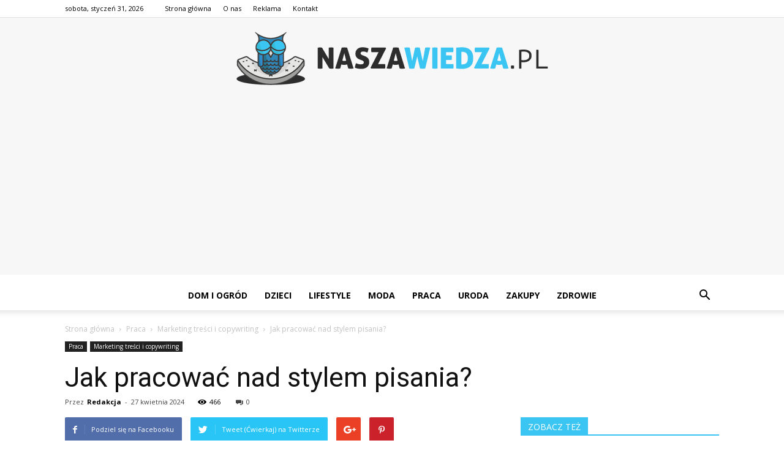

--- FILE ---
content_type: text/html; charset=UTF-8
request_url: https://www.naszawiedza.pl/jak-pracowac-nad-stylem-pisania/
body_size: 107635
content:
<!doctype html >
<!--[if IE 8]>    <html class="ie8" lang="en"> <![endif]-->
<!--[if IE 9]>    <html class="ie9" lang="en"> <![endif]-->
<!--[if gt IE 8]><!--> <html lang="pl-PL"> <!--<![endif]-->
<head>
    <title>Jak pracować nad stylem pisania? - NaszaWiedza.pl</title>
    <meta charset="UTF-8" />
    <meta name="viewport" content="width=device-width, initial-scale=1.0">
    <link rel="pingback" href="https://www.naszawiedza.pl/xmlrpc.php" />
    <meta property="og:image" content="https://www.naszawiedza.pl/wp-content/uploads/2023/07/d9e48ff7e29486a92372c6b08d3b2105.jpeg" /><meta name="author" content="Redakcja">

<!-- This site is optimized with the Yoast SEO plugin v12.7.1 - https://yoast.com/wordpress/plugins/seo/ -->
<meta name="robots" content="max-snippet:-1, max-image-preview:large, max-video-preview:-1"/>
<link rel="canonical" href="https://www.naszawiedza.pl/jak-pracowac-nad-stylem-pisania/" />
<meta property="og:locale" content="pl_PL" />
<meta property="og:type" content="article" />
<meta property="og:title" content="Jak pracować nad stylem pisania? - NaszaWiedza.pl" />
<meta property="og:description" content="Jak pracować nad stylem pisania? Jak pracować nad stylem pisania? Pisanie jest umiejętnością, którą można rozwijać przez całe życie. Niezależnie od tego, czy jesteś profesjonalnym pisarzem, studentem czy osobą, która po prostu chce poprawić swoje umiejętności pisania, istnieje wiele sposobów, aby pracować nad swoim stylem pisania. W tym artykule omówimy kilka skutecznych technik, które pomogą &hellip;" />
<meta property="og:url" content="https://www.naszawiedza.pl/jak-pracowac-nad-stylem-pisania/" />
<meta property="og:site_name" content="NaszaWiedza.pl" />
<meta property="article:section" content="Marketing treści i copywriting" />
<meta property="article:published_time" content="2024-04-27T05:20:00+00:00" />
<meta property="og:image" content="https://www.naszawiedza.pl/wp-content/uploads/2023/07/d9e48ff7e29486a92372c6b08d3b2105.jpeg" />
<meta property="og:image:secure_url" content="https://www.naszawiedza.pl/wp-content/uploads/2023/07/d9e48ff7e29486a92372c6b08d3b2105.jpeg" />
<meta property="og:image:width" content="640" />
<meta property="og:image:height" content="430" />
<meta name="twitter:card" content="summary_large_image" />
<meta name="twitter:description" content="Jak pracować nad stylem pisania? Jak pracować nad stylem pisania? Pisanie jest umiejętnością, którą można rozwijać przez całe życie. Niezależnie od tego, czy jesteś profesjonalnym pisarzem, studentem czy osobą, która po prostu chce poprawić swoje umiejętności pisania, istnieje wiele sposobów, aby pracować nad swoim stylem pisania. W tym artykule omówimy kilka skutecznych technik, które pomogą [&hellip;]" />
<meta name="twitter:title" content="Jak pracować nad stylem pisania? - NaszaWiedza.pl" />
<meta name="twitter:image" content="https://www.naszawiedza.pl/wp-content/uploads/2023/07/d9e48ff7e29486a92372c6b08d3b2105.jpeg" />
<script type='application/ld+json' class='yoast-schema-graph yoast-schema-graph--main'>{"@context":"https://schema.org","@graph":[{"@type":"WebSite","@id":"https://www.naszawiedza.pl/#website","url":"https://www.naszawiedza.pl/","name":"NaszaWiedza.pl","potentialAction":{"@type":"SearchAction","target":"https://www.naszawiedza.pl/?s={search_term_string}","query-input":"required name=search_term_string"}},{"@type":"ImageObject","@id":"https://www.naszawiedza.pl/jak-pracowac-nad-stylem-pisania/#primaryimage","url":"https://www.naszawiedza.pl/wp-content/uploads/2023/07/d9e48ff7e29486a92372c6b08d3b2105.jpeg","width":640,"height":430,"caption":"Jak pracowa\u0107 nad stylem pisania?"},{"@type":"WebPage","@id":"https://www.naszawiedza.pl/jak-pracowac-nad-stylem-pisania/#webpage","url":"https://www.naszawiedza.pl/jak-pracowac-nad-stylem-pisania/","inLanguage":"pl-PL","name":"Jak pracowa\u0107 nad stylem pisania? - NaszaWiedza.pl","isPartOf":{"@id":"https://www.naszawiedza.pl/#website"},"primaryImageOfPage":{"@id":"https://www.naszawiedza.pl/jak-pracowac-nad-stylem-pisania/#primaryimage"},"datePublished":"2024-04-27T05:20:00+00:00","dateModified":"2024-04-27T05:20:00+00:00","author":{"@id":"https://www.naszawiedza.pl/#/schema/person/333e1500467671261159a17bf1391cba"}},{"@type":["Person"],"@id":"https://www.naszawiedza.pl/#/schema/person/333e1500467671261159a17bf1391cba","name":"Redakcja","image":{"@type":"ImageObject","@id":"https://www.naszawiedza.pl/#authorlogo","url":"https://secure.gravatar.com/avatar/856670c0bb839e143c6fcd8e7bf26680?s=96&d=mm&r=g","caption":"Redakcja"},"sameAs":[]}]}</script>
<!-- / Yoast SEO plugin. -->

<link rel='dns-prefetch' href='//fonts.googleapis.com' />
<link rel='dns-prefetch' href='//s.w.org' />
<link rel="alternate" type="application/rss+xml" title="NaszaWiedza.pl &raquo; Kanał z wpisami" href="https://www.naszawiedza.pl/feed/" />
<link rel="alternate" type="application/rss+xml" title="NaszaWiedza.pl &raquo; Kanał z komentarzami" href="https://www.naszawiedza.pl/comments/feed/" />
<link rel="alternate" type="application/rss+xml" title="NaszaWiedza.pl &raquo; Jak pracować nad stylem pisania? Kanał z komentarzami" href="https://www.naszawiedza.pl/jak-pracowac-nad-stylem-pisania/feed/" />
		<script type="text/javascript">
			window._wpemojiSettings = {"baseUrl":"https:\/\/s.w.org\/images\/core\/emoji\/11\/72x72\/","ext":".png","svgUrl":"https:\/\/s.w.org\/images\/core\/emoji\/11\/svg\/","svgExt":".svg","source":{"concatemoji":"https:\/\/www.naszawiedza.pl\/wp-includes\/js\/wp-emoji-release.min.js?ver=4.9.26"}};
			!function(e,a,t){var n,r,o,i=a.createElement("canvas"),p=i.getContext&&i.getContext("2d");function s(e,t){var a=String.fromCharCode;p.clearRect(0,0,i.width,i.height),p.fillText(a.apply(this,e),0,0);e=i.toDataURL();return p.clearRect(0,0,i.width,i.height),p.fillText(a.apply(this,t),0,0),e===i.toDataURL()}function c(e){var t=a.createElement("script");t.src=e,t.defer=t.type="text/javascript",a.getElementsByTagName("head")[0].appendChild(t)}for(o=Array("flag","emoji"),t.supports={everything:!0,everythingExceptFlag:!0},r=0;r<o.length;r++)t.supports[o[r]]=function(e){if(!p||!p.fillText)return!1;switch(p.textBaseline="top",p.font="600 32px Arial",e){case"flag":return s([55356,56826,55356,56819],[55356,56826,8203,55356,56819])?!1:!s([55356,57332,56128,56423,56128,56418,56128,56421,56128,56430,56128,56423,56128,56447],[55356,57332,8203,56128,56423,8203,56128,56418,8203,56128,56421,8203,56128,56430,8203,56128,56423,8203,56128,56447]);case"emoji":return!s([55358,56760,9792,65039],[55358,56760,8203,9792,65039])}return!1}(o[r]),t.supports.everything=t.supports.everything&&t.supports[o[r]],"flag"!==o[r]&&(t.supports.everythingExceptFlag=t.supports.everythingExceptFlag&&t.supports[o[r]]);t.supports.everythingExceptFlag=t.supports.everythingExceptFlag&&!t.supports.flag,t.DOMReady=!1,t.readyCallback=function(){t.DOMReady=!0},t.supports.everything||(n=function(){t.readyCallback()},a.addEventListener?(a.addEventListener("DOMContentLoaded",n,!1),e.addEventListener("load",n,!1)):(e.attachEvent("onload",n),a.attachEvent("onreadystatechange",function(){"complete"===a.readyState&&t.readyCallback()})),(n=t.source||{}).concatemoji?c(n.concatemoji):n.wpemoji&&n.twemoji&&(c(n.twemoji),c(n.wpemoji)))}(window,document,window._wpemojiSettings);
		</script>
		<style type="text/css">
img.wp-smiley,
img.emoji {
	display: inline !important;
	border: none !important;
	box-shadow: none !important;
	height: 1em !important;
	width: 1em !important;
	margin: 0 .07em !important;
	vertical-align: -0.1em !important;
	background: none !important;
	padding: 0 !important;
}
</style>
<link rel='stylesheet' id='google-fonts-style-css'  href='https://fonts.googleapis.com/css?family=Open+Sans%3A300italic%2C400%2C400italic%2C600%2C600italic%2C700%7CRoboto%3A300%2C400%2C400italic%2C500%2C500italic%2C700%2C900&#038;ver=7.8.1' type='text/css' media='all' />
<link rel='stylesheet' id='js_composer_front-css'  href='https://www.naszawiedza.pl/wp-content/plugins/js_composer/assets/css/js_composer.min.css?ver=5.1.1' type='text/css' media='all' />
<link rel='stylesheet' id='td-theme-css'  href='https://www.naszawiedza.pl/wp-content/themes/Newspaper/style.css?ver=7.8.1' type='text/css' media='all' />
<link rel='stylesheet' id='td-theme-demo-style-css'  href='https://www.naszawiedza.pl/wp-content/themes/Newspaper/includes/demos/tech/demo_style.css?ver=7.8.1' type='text/css' media='all' />
<script type='text/javascript' src='https://www.naszawiedza.pl/wp-includes/js/jquery/jquery.js?ver=1.12.4'></script>
<script type='text/javascript' src='https://www.naszawiedza.pl/wp-includes/js/jquery/jquery-migrate.min.js?ver=1.4.1'></script>
<link rel='https://api.w.org/' href='https://www.naszawiedza.pl/wp-json/' />
<link rel="EditURI" type="application/rsd+xml" title="RSD" href="https://www.naszawiedza.pl/xmlrpc.php?rsd" />
<link rel="wlwmanifest" type="application/wlwmanifest+xml" href="https://www.naszawiedza.pl/wp-includes/wlwmanifest.xml" /> 
<meta name="generator" content="WordPress 4.9.26" />
<link rel='shortlink' href='https://www.naszawiedza.pl/?p=5467' />
<link rel="alternate" type="application/json+oembed" href="https://www.naszawiedza.pl/wp-json/oembed/1.0/embed?url=https%3A%2F%2Fwww.naszawiedza.pl%2Fjak-pracowac-nad-stylem-pisania%2F" />
<link rel="alternate" type="text/xml+oembed" href="https://www.naszawiedza.pl/wp-json/oembed/1.0/embed?url=https%3A%2F%2Fwww.naszawiedza.pl%2Fjak-pracowac-nad-stylem-pisania%2F&#038;format=xml" />
<!--[if lt IE 9]><script src="https://html5shim.googlecode.com/svn/trunk/html5.js"></script><![endif]-->
    <meta name="generator" content="Powered by Visual Composer - drag and drop page builder for WordPress."/>
<!--[if lte IE 9]><link rel="stylesheet" type="text/css" href="https://www.naszawiedza.pl/wp-content/plugins/js_composer/assets/css/vc_lte_ie9.min.css" media="screen"><![endif]-->
<!-- JS generated by theme -->

<script>
    
    

	    var tdBlocksArray = []; //here we store all the items for the current page

	    //td_block class - each ajax block uses a object of this class for requests
	    function tdBlock() {
		    this.id = '';
		    this.block_type = 1; //block type id (1-234 etc)
		    this.atts = '';
		    this.td_column_number = '';
		    this.td_current_page = 1; //
		    this.post_count = 0; //from wp
		    this.found_posts = 0; //from wp
		    this.max_num_pages = 0; //from wp
		    this.td_filter_value = ''; //current live filter value
		    this.is_ajax_running = false;
		    this.td_user_action = ''; // load more or infinite loader (used by the animation)
		    this.header_color = '';
		    this.ajax_pagination_infinite_stop = ''; //show load more at page x
	    }


        // td_js_generator - mini detector
        (function(){
            var htmlTag = document.getElementsByTagName("html")[0];

            if ( navigator.userAgent.indexOf("MSIE 10.0") > -1 ) {
                htmlTag.className += ' ie10';
            }

            if ( !!navigator.userAgent.match(/Trident.*rv\:11\./) ) {
                htmlTag.className += ' ie11';
            }

            if ( /(iPad|iPhone|iPod)/g.test(navigator.userAgent) ) {
                htmlTag.className += ' td-md-is-ios';
            }

            var user_agent = navigator.userAgent.toLowerCase();
            if ( user_agent.indexOf("android") > -1 ) {
                htmlTag.className += ' td-md-is-android';
            }

            if ( -1 !== navigator.userAgent.indexOf('Mac OS X')  ) {
                htmlTag.className += ' td-md-is-os-x';
            }

            if ( /chrom(e|ium)/.test(navigator.userAgent.toLowerCase()) ) {
               htmlTag.className += ' td-md-is-chrome';
            }

            if ( -1 !== navigator.userAgent.indexOf('Firefox') ) {
                htmlTag.className += ' td-md-is-firefox';
            }

            if ( -1 !== navigator.userAgent.indexOf('Safari') && -1 === navigator.userAgent.indexOf('Chrome') ) {
                htmlTag.className += ' td-md-is-safari';
            }

            if( -1 !== navigator.userAgent.indexOf('IEMobile') ){
                htmlTag.className += ' td-md-is-iemobile';
            }

        })();




        var tdLocalCache = {};

        ( function () {
            "use strict";

            tdLocalCache = {
                data: {},
                remove: function (resource_id) {
                    delete tdLocalCache.data[resource_id];
                },
                exist: function (resource_id) {
                    return tdLocalCache.data.hasOwnProperty(resource_id) && tdLocalCache.data[resource_id] !== null;
                },
                get: function (resource_id) {
                    return tdLocalCache.data[resource_id];
                },
                set: function (resource_id, cachedData) {
                    tdLocalCache.remove(resource_id);
                    tdLocalCache.data[resource_id] = cachedData;
                }
            };
        })();

    
    
var td_viewport_interval_list=[{"limitBottom":767,"sidebarWidth":228},{"limitBottom":1018,"sidebarWidth":300},{"limitBottom":1140,"sidebarWidth":324}];
var td_animation_stack_effect="type0";
var tds_animation_stack=true;
var td_animation_stack_specific_selectors=".entry-thumb, img";
var td_animation_stack_general_selectors=".td-animation-stack img, .td-animation-stack .entry-thumb, .post img";
var td_ajax_url="https:\/\/www.naszawiedza.pl\/wp-admin\/admin-ajax.php?td_theme_name=Newspaper&v=7.8.1";
var td_get_template_directory_uri="https:\/\/www.naszawiedza.pl\/wp-content\/themes\/Newspaper";
var tds_snap_menu="smart_snap_always";
var tds_logo_on_sticky="show_header_logo";
var tds_header_style="10";
var td_please_wait="Prosz\u0119 czeka\u0107 ...";
var td_email_user_pass_incorrect="U\u017cytkownik lub has\u0142o niepoprawne!";
var td_email_user_incorrect="E-mail lub nazwa u\u017cytkownika jest niepoprawna!";
var td_email_incorrect="E-mail niepoprawny!";
var tds_more_articles_on_post_enable="show";
var tds_more_articles_on_post_time_to_wait="";
var tds_more_articles_on_post_pages_distance_from_top=0;
var tds_theme_color_site_wide="#3bc5f2";
var tds_smart_sidebar="enabled";
var tdThemeName="Newspaper";
var td_magnific_popup_translation_tPrev="Poprzedni (Strza\u0142ka w lewo)";
var td_magnific_popup_translation_tNext="Nast\u0119pny (Strza\u0142ka w prawo)";
var td_magnific_popup_translation_tCounter="%curr% z %total%";
var td_magnific_popup_translation_ajax_tError="Zawarto\u015b\u0107 z %url% nie mo\u017ce by\u0107 za\u0142adowana.";
var td_magnific_popup_translation_image_tError="Obraz #%curr% nie mo\u017ce by\u0107 za\u0142adowany.";
var td_ad_background_click_link="";
var td_ad_background_click_target="";
</script>


<!-- Header style compiled by theme -->

<style>
    
.td-header-wrap .black-menu .sf-menu > .current-menu-item > a,
    .td-header-wrap .black-menu .sf-menu > .current-menu-ancestor > a,
    .td-header-wrap .black-menu .sf-menu > .current-category-ancestor > a,
    .td-header-wrap .black-menu .sf-menu > li > a:hover,
    .td-header-wrap .black-menu .sf-menu > .sfHover > a,
    .td-header-style-12 .td-header-menu-wrap-full,
    .sf-menu > .current-menu-item > a:after,
    .sf-menu > .current-menu-ancestor > a:after,
    .sf-menu > .current-category-ancestor > a:after,
    .sf-menu > li:hover > a:after,
    .sf-menu > .sfHover > a:after,
    .td-header-style-12 .td-affix,
    .header-search-wrap .td-drop-down-search:after,
    .header-search-wrap .td-drop-down-search .btn:hover,
    input[type=submit]:hover,
    .td-read-more a,
    .td-post-category:hover,
    .td-grid-style-1.td-hover-1 .td-big-grid-post:hover .td-post-category,
    .td-grid-style-5.td-hover-1 .td-big-grid-post:hover .td-post-category,
    .td_top_authors .td-active .td-author-post-count,
    .td_top_authors .td-active .td-author-comments-count,
    .td_top_authors .td_mod_wrap:hover .td-author-post-count,
    .td_top_authors .td_mod_wrap:hover .td-author-comments-count,
    .td-404-sub-sub-title a:hover,
    .td-search-form-widget .wpb_button:hover,
    .td-rating-bar-wrap div,
    .td_category_template_3 .td-current-sub-category,
    .dropcap,
    .td_wrapper_video_playlist .td_video_controls_playlist_wrapper,
    .wpb_default,
    .wpb_default:hover,
    .td-left-smart-list:hover,
    .td-right-smart-list:hover,
    .woocommerce-checkout .woocommerce input.button:hover,
    .woocommerce-page .woocommerce a.button:hover,
    .woocommerce-account div.woocommerce .button:hover,
    #bbpress-forums button:hover,
    .bbp_widget_login .button:hover,
    .td-footer-wrapper .td-post-category,
    .td-footer-wrapper .widget_product_search input[type="submit"]:hover,
    .woocommerce .product a.button:hover,
    .woocommerce .product #respond input#submit:hover,
    .woocommerce .checkout input#place_order:hover,
    .woocommerce .woocommerce.widget .button:hover,
    .single-product .product .summary .cart .button:hover,
    .woocommerce-cart .woocommerce table.cart .button:hover,
    .woocommerce-cart .woocommerce .shipping-calculator-form .button:hover,
    .td-next-prev-wrap a:hover,
    .td-load-more-wrap a:hover,
    .td-post-small-box a:hover,
    .page-nav .current,
    .page-nav:first-child > div,
    .td_category_template_8 .td-category-header .td-category a.td-current-sub-category,
    .td_category_template_4 .td-category-siblings .td-category a:hover,
    #bbpress-forums .bbp-pagination .current,
    #bbpress-forums #bbp-single-user-details #bbp-user-navigation li.current a,
    .td-theme-slider:hover .slide-meta-cat a,
    a.vc_btn-black:hover,
    .td-trending-now-wrapper:hover .td-trending-now-title,
    .td-scroll-up,
    .td-smart-list-button:hover,
    .td-weather-information:before,
    .td-weather-week:before,
    .td_block_exchange .td-exchange-header:before,
    .td_block_big_grid_9.td-grid-style-1 .td-post-category,
    .td_block_big_grid_9.td-grid-style-5 .td-post-category,
    .td-grid-style-6.td-hover-1 .td-module-thumb:after,
    .td-pulldown-syle-2 .td-subcat-dropdown ul:after,
    .td_block_template_9 .td-block-title:after,
    .td_block_template_15 .td-block-title:before {
        background-color: #3bc5f2;
    }

    .global-block-template-4 .td-related-title .td-cur-simple-item:before {
        border-color: #3bc5f2 transparent transparent transparent !important;
    }

    .woocommerce .woocommerce-message .button:hover,
    .woocommerce .woocommerce-error .button:hover,
    .woocommerce .woocommerce-info .button:hover,
    .global-block-template-4 .td-related-title .td-cur-simple-item,
    .global-block-template-3 .td-related-title .td-cur-simple-item,
    .global-block-template-9 .td-related-title:after {
        background-color: #3bc5f2 !important;
    }

    .woocommerce .product .onsale,
    .woocommerce.widget .ui-slider .ui-slider-handle {
        background: none #3bc5f2;
    }

    .woocommerce.widget.widget_layered_nav_filters ul li a {
        background: none repeat scroll 0 0 #3bc5f2 !important;
    }

    a,
    cite a:hover,
    .td_mega_menu_sub_cats .cur-sub-cat,
    .td-mega-span h3 a:hover,
    .td_mod_mega_menu:hover .entry-title a,
    .header-search-wrap .result-msg a:hover,
    .top-header-menu li a:hover,
    .top-header-menu .current-menu-item > a,
    .top-header-menu .current-menu-ancestor > a,
    .top-header-menu .current-category-ancestor > a,
    .td-social-icon-wrap > a:hover,
    .td-header-sp-top-widget .td-social-icon-wrap a:hover,
    .td-page-content blockquote p,
    .td-post-content blockquote p,
    .mce-content-body blockquote p,
    .comment-content blockquote p,
    .wpb_text_column blockquote p,
    .td_block_text_with_title blockquote p,
    .td_module_wrap:hover .entry-title a,
    .td-subcat-filter .td-subcat-list a:hover,
    .td-subcat-filter .td-subcat-dropdown a:hover,
    .td_quote_on_blocks,
    .dropcap2,
    .dropcap3,
    .td_top_authors .td-active .td-authors-name a,
    .td_top_authors .td_mod_wrap:hover .td-authors-name a,
    .td-post-next-prev-content a:hover,
    .author-box-wrap .td-author-social a:hover,
    .td-author-name a:hover,
    .td-author-url a:hover,
    .td_mod_related_posts:hover h3 > a,
    .td-post-template-11 .td-related-title .td-related-left:hover,
    .td-post-template-11 .td-related-title .td-related-right:hover,
    .td-post-template-11 .td-related-title .td-cur-simple-item,
    .td-post-template-11 .td_block_related_posts .td-next-prev-wrap a:hover,
    .comment-reply-link:hover,
    .logged-in-as a:hover,
    #cancel-comment-reply-link:hover,
    .td-search-query,
    .td-category-header .td-pulldown-category-filter-link:hover,
    .td-category-siblings .td-subcat-dropdown a:hover,
    .td-category-siblings .td-subcat-dropdown a.td-current-sub-category,
    .widget a:hover,
    .archive .widget_archive .current,
    .archive .widget_archive .current a,
    .widget_calendar tfoot a:hover,
    .woocommerce a.added_to_cart:hover,
    #bbpress-forums li.bbp-header .bbp-reply-content span a:hover,
    #bbpress-forums .bbp-forum-freshness a:hover,
    #bbpress-forums .bbp-topic-freshness a:hover,
    #bbpress-forums .bbp-forums-list li a:hover,
    #bbpress-forums .bbp-forum-title:hover,
    #bbpress-forums .bbp-topic-permalink:hover,
    #bbpress-forums .bbp-topic-started-by a:hover,
    #bbpress-forums .bbp-topic-started-in a:hover,
    #bbpress-forums .bbp-body .super-sticky li.bbp-topic-title .bbp-topic-permalink,
    #bbpress-forums .bbp-body .sticky li.bbp-topic-title .bbp-topic-permalink,
    .widget_display_replies .bbp-author-name,
    .widget_display_topics .bbp-author-name,
    .footer-text-wrap .footer-email-wrap a,
    .td-subfooter-menu li a:hover,
    .footer-social-wrap a:hover,
    a.vc_btn-black:hover,
    .td-smart-list-dropdown-wrap .td-smart-list-button:hover,
    .td_module_17 .td-read-more a:hover,
    .td_module_18 .td-read-more a:hover,
    .td_module_19 .td-post-author-name a:hover,
    .td-instagram-user a,
    .td-pulldown-syle-2 .td-subcat-dropdown:hover .td-subcat-more span,
    .td-pulldown-syle-2 .td-subcat-dropdown:hover .td-subcat-more i,
    .td-pulldown-syle-3 .td-subcat-dropdown:hover .td-subcat-more span,
    .td-pulldown-syle-3 .td-subcat-dropdown:hover .td-subcat-more i,
    .td-block-title-wrap .td-wrapper-pulldown-filter .td-pulldown-filter-display-option:hover,
    .td-block-title-wrap .td-wrapper-pulldown-filter .td-pulldown-filter-display-option:hover i,
    .td-block-title-wrap .td-wrapper-pulldown-filter .td-pulldown-filter-link:hover,
    .td-block-title-wrap .td-wrapper-pulldown-filter .td-pulldown-filter-item .td-cur-simple-item,
    .global-block-template-2 .td-related-title .td-cur-simple-item,
    .global-block-template-5 .td-related-title .td-cur-simple-item,
    .global-block-template-6 .td-related-title .td-cur-simple-item,
    .global-block-template-7 .td-related-title .td-cur-simple-item,
    .global-block-template-8 .td-related-title .td-cur-simple-item,
    .global-block-template-9 .td-related-title .td-cur-simple-item,
    .global-block-template-10 .td-related-title .td-cur-simple-item,
    .global-block-template-11 .td-related-title .td-cur-simple-item,
    .global-block-template-12 .td-related-title .td-cur-simple-item,
    .global-block-template-13 .td-related-title .td-cur-simple-item,
    .global-block-template-14 .td-related-title .td-cur-simple-item,
    .global-block-template-15 .td-related-title .td-cur-simple-item,
    .global-block-template-16 .td-related-title .td-cur-simple-item,
    .global-block-template-17 .td-related-title .td-cur-simple-item,
    .td-theme-wrap .sf-menu ul .td-menu-item > a:hover,
    .td-theme-wrap .sf-menu ul .sfHover > a,
    .td-theme-wrap .sf-menu ul .current-menu-ancestor > a,
    .td-theme-wrap .sf-menu ul .current-category-ancestor > a,
    .td-theme-wrap .sf-menu ul .current-menu-item > a {
        color: #3bc5f2;
    }

    a.vc_btn-black.vc_btn_square_outlined:hover,
    a.vc_btn-black.vc_btn_outlined:hover,
    .td-mega-menu-page .wpb_content_element ul li a:hover,
     .td-theme-wrap .td-aj-search-results .td_module_wrap:hover .entry-title a,
    .td-theme-wrap .header-search-wrap .result-msg a:hover {
        color: #3bc5f2 !important;
    }

    .td-next-prev-wrap a:hover,
    .td-load-more-wrap a:hover,
    .td-post-small-box a:hover,
    .page-nav .current,
    .page-nav:first-child > div,
    .td_category_template_8 .td-category-header .td-category a.td-current-sub-category,
    .td_category_template_4 .td-category-siblings .td-category a:hover,
    #bbpress-forums .bbp-pagination .current,
    .post .td_quote_box,
    .page .td_quote_box,
    a.vc_btn-black:hover,
    .td_block_template_5 .td-block-title > * {
        border-color: #3bc5f2;
    }

    .td_wrapper_video_playlist .td_video_currently_playing:after {
        border-color: #3bc5f2 !important;
    }

    .header-search-wrap .td-drop-down-search:before {
        border-color: transparent transparent #3bc5f2 transparent;
    }

    .block-title > span,
    .block-title > a,
    .block-title > label,
    .widgettitle,
    .widgettitle:after,
    .td-trending-now-title,
    .td-trending-now-wrapper:hover .td-trending-now-title,
    .wpb_tabs li.ui-tabs-active a,
    .wpb_tabs li:hover a,
    .vc_tta-container .vc_tta-color-grey.vc_tta-tabs-position-top.vc_tta-style-classic .vc_tta-tabs-container .vc_tta-tab.vc_active > a,
    .vc_tta-container .vc_tta-color-grey.vc_tta-tabs-position-top.vc_tta-style-classic .vc_tta-tabs-container .vc_tta-tab:hover > a,
    .td_block_template_1 .td-related-title .td-cur-simple-item,
    .woocommerce .product .products h2,
    .td-subcat-filter .td-subcat-dropdown:hover .td-subcat-more {
    	background-color: #3bc5f2;
    }

    .woocommerce div.product .woocommerce-tabs ul.tabs li.active {
    	background-color: #3bc5f2 !important;
    }

    .block-title,
    .td_block_template_1 .td-related-title,
    .wpb_tabs .wpb_tabs_nav,
    .vc_tta-container .vc_tta-color-grey.vc_tta-tabs-position-top.vc_tta-style-classic .vc_tta-tabs-container,
    .woocommerce div.product .woocommerce-tabs ul.tabs:before {
        border-color: #3bc5f2;
    }
    .td_block_wrap .td-subcat-item a.td-cur-simple-item {
	    color: #3bc5f2;
	}


    
    .td-grid-style-4 .entry-title
    {
        background-color: rgba(59, 197, 242, 0.7);
    }

    
    .block-title > span,
    .block-title > span > a,
    .block-title > a,
    .block-title > label,
    .widgettitle,
    .widgettitle:after,
    .td-trending-now-title,
    .td-trending-now-wrapper:hover .td-trending-now-title,
    .wpb_tabs li.ui-tabs-active a,
    .wpb_tabs li:hover a,
    .vc_tta-container .vc_tta-color-grey.vc_tta-tabs-position-top.vc_tta-style-classic .vc_tta-tabs-container .vc_tta-tab.vc_active > a,
    .vc_tta-container .vc_tta-color-grey.vc_tta-tabs-position-top.vc_tta-style-classic .vc_tta-tabs-container .vc_tta-tab:hover > a,
    .td_block_template_1 .td-related-title .td-cur-simple-item,
    .woocommerce .product .products h2,
    .td-subcat-filter .td-subcat-dropdown:hover .td-subcat-more,
    .td-weather-information:before,
    .td-weather-week:before,
    .td_block_exchange .td-exchange-header:before,
    .td-theme-wrap .td_block_template_3 .td-block-title > *,
    .td-theme-wrap .td_block_template_4 .td-block-title > *,
    .td-theme-wrap .td_block_template_7 .td-block-title > *,
    .td-theme-wrap .td_block_template_9 .td-block-title:after,
    .td-theme-wrap .td_block_template_10 .td-block-title::before,
    .td-theme-wrap .td_block_template_11 .td-block-title::before,
    .td-theme-wrap .td_block_template_11 .td-block-title::after,
    .td-theme-wrap .td_block_template_14 .td-block-title,
    .td-theme-wrap .td_block_template_15 .td-block-title:before,
    .td-theme-wrap .td_block_template_17 .td-block-title:before {
        background-color: #3bc5f2;
    }

    .woocommerce div.product .woocommerce-tabs ul.tabs li.active {
    	background-color: #3bc5f2 !important;
    }

    .block-title,
    .td_block_template_1 .td-related-title,
    .wpb_tabs .wpb_tabs_nav,
    .vc_tta-container .vc_tta-color-grey.vc_tta-tabs-position-top.vc_tta-style-classic .vc_tta-tabs-container,
    .woocommerce div.product .woocommerce-tabs ul.tabs:before,
    .td-theme-wrap .td_block_template_5 .td-block-title > *,
    .td-theme-wrap .td_block_template_17 .td-block-title,
    .td-theme-wrap .td_block_template_17 .td-block-title::before {
        border-color: #3bc5f2;
    }

    .td-theme-wrap .td_block_template_4 .td-block-title > *:before,
    .td-theme-wrap .td_block_template_17 .td-block-title::after {
        border-color: #3bc5f2 transparent transparent transparent;
    }

    
    .sf-menu > .current-menu-item > a:after,
    .sf-menu > .current-menu-ancestor > a:after,
    .sf-menu > .current-category-ancestor > a:after,
    .sf-menu > li:hover > a:after,
    .sf-menu > .sfHover > a:after,
    .td_block_mega_menu .td-next-prev-wrap a:hover,
    .td-mega-span .td-post-category:hover,
    .td-header-wrap .black-menu .sf-menu > li > a:hover,
    .td-header-wrap .black-menu .sf-menu > .current-menu-ancestor > a,
    .td-header-wrap .black-menu .sf-menu > .sfHover > a,
    .header-search-wrap .td-drop-down-search:after,
    .header-search-wrap .td-drop-down-search .btn:hover,
    .td-header-wrap .black-menu .sf-menu > .current-menu-item > a,
    .td-header-wrap .black-menu .sf-menu > .current-menu-ancestor > a,
    .td-header-wrap .black-menu .sf-menu > .current-category-ancestor > a {
        background-color: #3bc5f2;
    }


    .td_block_mega_menu .td-next-prev-wrap a:hover {
        border-color: #3bc5f2;
    }

    .header-search-wrap .td-drop-down-search:before {
        border-color: transparent transparent #3bc5f2 transparent;
    }

    .td_mega_menu_sub_cats .cur-sub-cat,
    .td_mod_mega_menu:hover .entry-title a,
    .td-theme-wrap .sf-menu ul .td-menu-item > a:hover,
    .td-theme-wrap .sf-menu ul .sfHover > a,
    .td-theme-wrap .sf-menu ul .current-menu-ancestor > a,
    .td-theme-wrap .sf-menu ul .current-category-ancestor > a,
    .td-theme-wrap .sf-menu ul .current-menu-item > a {
        color: #3bc5f2;
    }


    
    .td-banner-wrap-full,
    .td-header-style-11 .td-logo-wrap-full {
        background-color: #f7f7f7;
    }

    .td-header-style-11 .td-logo-wrap-full {
        border-bottom: 0;
    }

    @media (min-width: 1019px) {
        .td-header-style-2 .td-header-sp-recs,
        .td-header-style-5 .td-a-rec-id-header > div,
        .td-header-style-5 .td-g-rec-id-header > .adsbygoogle,
        .td-header-style-6 .td-a-rec-id-header > div,
        .td-header-style-6 .td-g-rec-id-header > .adsbygoogle,
        .td-header-style-7 .td-a-rec-id-header > div,
        .td-header-style-7 .td-g-rec-id-header > .adsbygoogle,
        .td-header-style-8 .td-a-rec-id-header > div,
        .td-header-style-8 .td-g-rec-id-header > .adsbygoogle,
        .td-header-style-12 .td-a-rec-id-header > div,
        .td-header-style-12 .td-g-rec-id-header > .adsbygoogle {
            margin-bottom: 24px !important;
        }
    }

    @media (min-width: 768px) and (max-width: 1018px) {
        .td-header-style-2 .td-header-sp-recs,
        .td-header-style-5 .td-a-rec-id-header > div,
        .td-header-style-5 .td-g-rec-id-header > .adsbygoogle,
        .td-header-style-6 .td-a-rec-id-header > div,
        .td-header-style-6 .td-g-rec-id-header > .adsbygoogle,
        .td-header-style-7 .td-a-rec-id-header > div,
        .td-header-style-7 .td-g-rec-id-header > .adsbygoogle,
        .td-header-style-8 .td-a-rec-id-header > div,
        .td-header-style-8 .td-g-rec-id-header > .adsbygoogle,
        .td-header-style-12 .td-a-rec-id-header > div,
        .td-header-style-12 .td-g-rec-id-header > .adsbygoogle {
            margin-bottom: 14px !important;
        }
    }

     
    .td-footer-wrapper,
    .td-footer-wrapper .td_block_template_7 .td-block-title > *,
    .td-footer-wrapper .td_block_template_17 .td-block-title,
    .td-footer-wrapper .td-block-title-wrap .td-wrapper-pulldown-filter {
        background-color: #f9f9f9;
    }

    
    .td-footer-wrapper,
    .td-footer-wrapper a,
    .td-footer-wrapper .block-title a,
    .td-footer-wrapper .block-title span,
    .td-footer-wrapper .block-title label,
    .td-footer-wrapper .td-excerpt,
    .td-footer-wrapper .td-post-author-name span,
    .td-footer-wrapper .td-post-date,
    .td-footer-wrapper .td-social-style3 .td_social_type a,
    .td-footer-wrapper .td-social-style3,
    .td-footer-wrapper .td-social-style4 .td_social_type a,
    .td-footer-wrapper .td-social-style4,
    .td-footer-wrapper .td-social-style9,
    .td-footer-wrapper .td-social-style10,
    .td-footer-wrapper .td-social-style2 .td_social_type a,
    .td-footer-wrapper .td-social-style8 .td_social_type a,
    .td-footer-wrapper .td-social-style2 .td_social_type,
    .td-footer-wrapper .td-social-style8 .td_social_type,
    .td-footer-template-13 .td-social-name,
    .td-footer-wrapper .td_block_template_7 .td-block-title > * {
        color: #000000;
    }

    .td-footer-wrapper .widget_calendar th,
    .td-footer-wrapper .widget_calendar td,
    .td-footer-wrapper .td-social-style2 .td_social_type .td-social-box,
    .td-footer-wrapper .td-social-style8 .td_social_type .td-social-box,
    .td-social-style-2 .td-icon-font:after {
        border-color: #000000;
    }

    .td-footer-wrapper .td-module-comments a,
    .td-footer-wrapper .td-post-category,
    .td-footer-wrapper .td-slide-meta .td-post-author-name span,
    .td-footer-wrapper .td-slide-meta .td-post-date {
        color: #fff;
    }

    
    .td-footer-bottom-full .td-container::before {
        background-color: rgba(0, 0, 0, 0.1);
    }

    
	.td-footer-wrapper .block-title > span,
    .td-footer-wrapper .block-title > a,
    .td-footer-wrapper .widgettitle,
    .td-theme-wrap .td-footer-wrapper .td-container .td-block-title > *,
    .td-theme-wrap .td-footer-wrapper .td_block_template_6 .td-block-title:before {
    	color: #000000;
    }

    
    .td-footer-wrapper .footer-social-wrap .td-icon-font {
        color: #000000;
    }

    
    .td-sub-footer-container {
        background-color: #3bc5f2;
    }

    
    .td-sub-footer-container,
    .td-subfooter-menu li a {
        color: #ffffff;
    }

    
    .td-subfooter-menu li a:hover {
        color: #000000;
    }


    
    .block-title > span,
    .block-title > a,
    .widgettitle,
    .td-trending-now-title,
    .wpb_tabs li a,
    .vc_tta-container .vc_tta-color-grey.vc_tta-tabs-position-top.vc_tta-style-classic .vc_tta-tabs-container .vc_tta-tab > a,
    .td-theme-wrap .td-related-title a,
    .woocommerce div.product .woocommerce-tabs ul.tabs li a,
    .woocommerce .product .products h2,
    .td-theme-wrap .td-block-title {
        font-family:"Open Sans";
	
    }
    
    .td-excerpt {
        font-family:"Open Sans";
	font-size:13px;
	line-height:21px;
	
    }


	
    .td-post-content p,
    .td-post-content {
        font-family:"Open Sans";
	font-size:17px;
	line-height:31px;
	
    }
</style>

<script>
  (function(i,s,o,g,r,a,m){i['GoogleAnalyticsObject']=r;i[r]=i[r]||function(){
  (i[r].q=i[r].q||[]).push(arguments)},i[r].l=1*new Date();a=s.createElement(o),
  m=s.getElementsByTagName(o)[0];a.async=1;a.src=g;m.parentNode.insertBefore(a,m)
  })(window,document,'script','https://www.google-analytics.com/analytics.js','ga');

  ga('create', 'UA-156520065-34', 'auto');
  ga('send', 'pageview');

</script><noscript><style type="text/css"> .wpb_animate_when_almost_visible { opacity: 1; }</style></noscript>    <script async src="https://pagead2.googlesyndication.com/pagead/js/adsbygoogle.js?client=ca-pub-8625692594371015"
     crossorigin="anonymous"></script>
</head>

<body class="post-template-default single single-post postid-5467 single-format-standard jak-pracowac-nad-stylem-pisania global-block-template-1 td-tech single_template_2 wpb-js-composer js-comp-ver-5.1.1 vc_responsive td-animation-stack-type0 td-full-layout" itemscope="itemscope" itemtype="https://schema.org/WebPage">

        <div class="td-scroll-up"><i class="td-icon-menu-up"></i></div>
    
    <div class="td-menu-background"></div>
<div id="td-mobile-nav">
    <div class="td-mobile-container">
        <!-- mobile menu top section -->
        <div class="td-menu-socials-wrap">
            <!-- socials -->
            <div class="td-menu-socials">
                            </div>
            <!-- close button -->
            <div class="td-mobile-close">
                <a href="#"><i class="td-icon-close-mobile"></i></a>
            </div>
        </div>

        <!-- login section -->
        
        <!-- menu section -->
        <div class="td-mobile-content">
            <div class="menu-menu-container"><ul id="menu-menu" class="td-mobile-main-menu"><li id="menu-item-18" class="menu-item menu-item-type-taxonomy menu-item-object-category menu-item-first menu-item-18"><a href="https://www.naszawiedza.pl/category/dom-i-ogrod/">Dom i ogród</a></li>
<li id="menu-item-19" class="menu-item menu-item-type-taxonomy menu-item-object-category menu-item-19"><a href="https://www.naszawiedza.pl/category/dzieci/">Dzieci</a></li>
<li id="menu-item-20" class="menu-item menu-item-type-taxonomy menu-item-object-category menu-item-20"><a href="https://www.naszawiedza.pl/category/lifestyle/">Lifestyle</a></li>
<li id="menu-item-21" class="menu-item menu-item-type-taxonomy menu-item-object-category menu-item-21"><a href="https://www.naszawiedza.pl/category/moda/">Moda</a></li>
<li id="menu-item-22" class="menu-item menu-item-type-taxonomy menu-item-object-category current-post-ancestor menu-item-22"><a href="https://www.naszawiedza.pl/category/praca/">Praca</a></li>
<li id="menu-item-23" class="menu-item menu-item-type-taxonomy menu-item-object-category menu-item-23"><a href="https://www.naszawiedza.pl/category/uroda/">Uroda</a></li>
<li id="menu-item-24" class="menu-item menu-item-type-taxonomy menu-item-object-category menu-item-24"><a href="https://www.naszawiedza.pl/category/zakupy/">Zakupy</a></li>
<li id="menu-item-25" class="menu-item menu-item-type-taxonomy menu-item-object-category menu-item-25"><a href="https://www.naszawiedza.pl/category/zdrowie/">Zdrowie</a></li>
</ul></div>        </div>
    </div>

    <!-- register/login section -->
    </div>    <div class="td-search-background"></div>
<div class="td-search-wrap-mob">
	<div class="td-drop-down-search" aria-labelledby="td-header-search-button">
		<form method="get" class="td-search-form" action="https://www.naszawiedza.pl/">
			<!-- close button -->
			<div class="td-search-close">
				<a href="#"><i class="td-icon-close-mobile"></i></a>
			</div>
			<div role="search" class="td-search-input">
				<span>Wyszukiwanie</span>
				<input id="td-header-search-mob" type="text" value="" name="s" autocomplete="off" />
			</div>
		</form>
		<div id="td-aj-search-mob"></div>
	</div>
</div>    
    
    <div id="td-outer-wrap" class="td-theme-wrap">
    
        <!--
Header style 10
-->

<div class="td-header-wrap td-header-style-10">

	<div class="td-header-top-menu-full td-container-wrap ">
		<div class="td-container td-header-row td-header-top-menu">
            
    <div class="top-bar-style-1">
        
<div class="td-header-sp-top-menu">


	        <div class="td_data_time">
            <div >

                sobota, styczeń 31, 2026
            </div>
        </div>
    <div class="menu-top-container"><ul id="menu-top" class="top-header-menu"><li id="menu-item-14" class="menu-item menu-item-type-post_type menu-item-object-page menu-item-home menu-item-first td-menu-item td-normal-menu menu-item-14"><a href="https://www.naszawiedza.pl/">Strona główna</a></li>
<li id="menu-item-17" class="menu-item menu-item-type-post_type menu-item-object-page td-menu-item td-normal-menu menu-item-17"><a href="https://www.naszawiedza.pl/o-nas/">O nas</a></li>
<li id="menu-item-16" class="menu-item menu-item-type-post_type menu-item-object-page td-menu-item td-normal-menu menu-item-16"><a href="https://www.naszawiedza.pl/reklama/">Reklama</a></li>
<li id="menu-item-15" class="menu-item menu-item-type-post_type menu-item-object-page td-menu-item td-normal-menu menu-item-15"><a href="https://www.naszawiedza.pl/kontakt/">Kontakt</a></li>
</ul></div></div>
        <div class="td-header-sp-top-widget">
    </div>
    </div>

<!-- LOGIN MODAL -->
		</div>
	</div>

    <div class="td-banner-wrap-full td-logo-wrap-full  td-container-wrap ">
        <div class="td-header-sp-logo">
            			<a class="td-main-logo" href="https://www.naszawiedza.pl/">
				<img src="https://www.naszawiedza.pl/wp-content/uploads/2020/03/naszawiedza.png" alt="NaszaWiedza.pl" title="NaszaWiedza.pl"/>
				<span class="td-visual-hidden">NaszaWiedza.pl</span>
			</a>
		        </div>
    </div>

	<div class="td-header-menu-wrap-full td-container-wrap ">
		<div class="td-header-menu-wrap td-header-gradient">
			<div class="td-container td-header-row td-header-main-menu">
				<div id="td-header-menu" role="navigation">
    <div id="td-top-mobile-toggle"><a href="#"><i class="td-icon-font td-icon-mobile"></i></a></div>
    <div class="td-main-menu-logo td-logo-in-header">
                <a class="td-main-logo" href="https://www.naszawiedza.pl/">
            <img src="https://www.naszawiedza.pl/wp-content/uploads/2020/03/naszawiedza.png" alt="NaszaWiedza.pl" title="NaszaWiedza.pl"/>
        </a>
        </div>
    <div class="menu-menu-container"><ul id="menu-menu-1" class="sf-menu"><li class="menu-item menu-item-type-taxonomy menu-item-object-category menu-item-first td-menu-item td-normal-menu menu-item-18"><a href="https://www.naszawiedza.pl/category/dom-i-ogrod/">Dom i ogród</a></li>
<li class="menu-item menu-item-type-taxonomy menu-item-object-category td-menu-item td-normal-menu menu-item-19"><a href="https://www.naszawiedza.pl/category/dzieci/">Dzieci</a></li>
<li class="menu-item menu-item-type-taxonomy menu-item-object-category td-menu-item td-normal-menu menu-item-20"><a href="https://www.naszawiedza.pl/category/lifestyle/">Lifestyle</a></li>
<li class="menu-item menu-item-type-taxonomy menu-item-object-category td-menu-item td-normal-menu menu-item-21"><a href="https://www.naszawiedza.pl/category/moda/">Moda</a></li>
<li class="menu-item menu-item-type-taxonomy menu-item-object-category current-post-ancestor td-menu-item td-normal-menu menu-item-22"><a href="https://www.naszawiedza.pl/category/praca/">Praca</a></li>
<li class="menu-item menu-item-type-taxonomy menu-item-object-category td-menu-item td-normal-menu menu-item-23"><a href="https://www.naszawiedza.pl/category/uroda/">Uroda</a></li>
<li class="menu-item menu-item-type-taxonomy menu-item-object-category td-menu-item td-normal-menu menu-item-24"><a href="https://www.naszawiedza.pl/category/zakupy/">Zakupy</a></li>
<li class="menu-item menu-item-type-taxonomy menu-item-object-category td-menu-item td-normal-menu menu-item-25"><a href="https://www.naszawiedza.pl/category/zdrowie/">Zdrowie</a></li>
</ul></div></div>


<div class="td-search-wrapper">
    <div id="td-top-search">
        <!-- Search -->
        <div class="header-search-wrap">
            <div class="dropdown header-search">
                <a id="td-header-search-button" href="#" role="button" class="dropdown-toggle " data-toggle="dropdown"><i class="td-icon-search"></i></a>
                <a id="td-header-search-button-mob" href="#" role="button" class="dropdown-toggle " data-toggle="dropdown"><i class="td-icon-search"></i></a>
            </div>
        </div>
    </div>
</div>

<div class="header-search-wrap">
	<div class="dropdown header-search">
		<div class="td-drop-down-search" aria-labelledby="td-header-search-button">
			<form method="get" class="td-search-form" action="https://www.naszawiedza.pl/">
				<div role="search" class="td-head-form-search-wrap">
					<input id="td-header-search" type="text" value="" name="s" autocomplete="off" /><input class="wpb_button wpb_btn-inverse btn" type="submit" id="td-header-search-top" value="Wyszukiwanie" />
				</div>
			</form>
			<div id="td-aj-search"></div>
		</div>
	</div>
</div>			</div>
		</div>
	</div>

    <div class="td-banner-wrap-full td-banner-bg td-container-wrap ">
        <div class="td-container-header td-header-row td-header-header">
            <div class="td-header-sp-recs">
                <div class="td-header-rec-wrap">
    
</div>            </div>
        </div>
    </div>

</div><div class="td-main-content-wrap td-container-wrap">

    <div class="td-container td-post-template-2">
        <article id="post-5467" class="post-5467 post type-post status-publish format-standard has-post-thumbnail hentry category-marketing-tresci-i-copywriting" itemscope itemtype="https://schema.org/Article">
            <div class="td-pb-row">
                <div class="td-pb-span12">
                    <div class="td-post-header">
                        <div class="td-crumb-container"><div class="entry-crumbs" itemscope itemtype="http://schema.org/BreadcrumbList"><span class="td-bred-first"><a href="https://www.naszawiedza.pl/">Strona główna</a></span> <i class="td-icon-right td-bread-sep"></i> <span itemscope itemprop="itemListElement" itemtype="http://schema.org/ListItem">
                               <a title="Zobacz wszystkie wiadomości Praca" class="entry-crumb" itemscope itemprop="item" itemtype="http://schema.org/Thing" href="https://www.naszawiedza.pl/category/praca/">
                                  <span itemprop="name">Praca</span>    </a>    <meta itemprop="position" content = "1"></span> <i class="td-icon-right td-bread-sep"></i> <span itemscope itemprop="itemListElement" itemtype="http://schema.org/ListItem">
                               <a title="Zobacz wszystkie wiadomości Marketing treści i copywriting" class="entry-crumb" itemscope itemprop="item" itemtype="http://schema.org/Thing" href="https://www.naszawiedza.pl/category/praca/marketing-tresci-i-copywriting/">
                                  <span itemprop="name">Marketing treści i copywriting</span>    </a>    <meta itemprop="position" content = "2"></span> <i class="td-icon-right td-bread-sep td-bred-no-url-last"></i> <span class="td-bred-no-url-last">Jak pracować nad stylem pisania?</span></div></div>

                        <ul class="td-category"><li class="entry-category"><a  href="https://www.naszawiedza.pl/category/praca/">Praca</a></li><li class="entry-category"><a  href="https://www.naszawiedza.pl/category/praca/marketing-tresci-i-copywriting/">Marketing treści i copywriting</a></li></ul>
                        <header class="td-post-title">
                            <h1 class="entry-title">Jak pracować nad stylem pisania?</h1>

                            

                            <div class="td-module-meta-info">
                                <div class="td-post-author-name"><div class="td-author-by">Przez</div> <a href="https://www.naszawiedza.pl/author/naszawiedzaz2/">Redakcja</a><div class="td-author-line"> - </div> </div>                                <span class="td-post-date"><time class="entry-date updated td-module-date" datetime="2024-04-27T05:20:00+00:00" >27 kwietnia 2024</time></span>                                <div class="td-post-views"><i class="td-icon-views"></i><span class="td-nr-views-5467">466</span></div>                                <div class="td-post-comments"><a href="https://www.naszawiedza.pl/jak-pracowac-nad-stylem-pisania/#respond"><i class="td-icon-comments"></i>0</a></div>                            </div>

                        </header>
                    </div>
                </div>
            </div> <!-- /.td-pb-row -->

            <div class="td-pb-row">
                                            <div class="td-pb-span8 td-main-content" role="main">
                                <div class="td-ss-main-content">
                                    
        <div class="td-post-sharing td-post-sharing-top ">
				<div class="td-default-sharing">
		            <a class="td-social-sharing-buttons td-social-facebook" href="https://www.facebook.com/sharer.php?u=https%3A%2F%2Fwww.naszawiedza.pl%2Fjak-pracowac-nad-stylem-pisania%2F" onclick="window.open(this.href, 'mywin','left=50,top=50,width=600,height=350,toolbar=0'); return false;"><i class="td-icon-facebook"></i><div class="td-social-but-text">Podziel się na Facebooku</div></a>
		            <a class="td-social-sharing-buttons td-social-twitter" href="https://twitter.com/intent/tweet?text=Jak+pracowa%C4%87+nad+stylem+pisania%3F&url=https%3A%2F%2Fwww.naszawiedza.pl%2Fjak-pracowac-nad-stylem-pisania%2F&via=NaszaWiedza.pl"  ><i class="td-icon-twitter"></i><div class="td-social-but-text">Tweet (Ćwierkaj) na Twitterze</div></a>
		            <a class="td-social-sharing-buttons td-social-google" href="https://plus.google.com/share?url=https://www.naszawiedza.pl/jak-pracowac-nad-stylem-pisania/" onclick="window.open(this.href, 'mywin','left=50,top=50,width=600,height=350,toolbar=0'); return false;"><i class="td-icon-googleplus"></i></a>
		            <a class="td-social-sharing-buttons td-social-pinterest" href="https://pinterest.com/pin/create/button/?url=https://www.naszawiedza.pl/jak-pracowac-nad-stylem-pisania/&amp;media=https://www.naszawiedza.pl/wp-content/uploads/2023/07/d9e48ff7e29486a92372c6b08d3b2105.jpeg&description=Jak+pracowa%C4%87+nad+stylem+pisania%3F" onclick="window.open(this.href, 'mywin','left=50,top=50,width=600,height=350,toolbar=0'); return false;"><i class="td-icon-pinterest"></i></a>
		            <a class="td-social-sharing-buttons td-social-whatsapp" href="whatsapp://send?text=Jak+pracowa%C4%87+nad+stylem+pisania%3F%20-%20https%3A%2F%2Fwww.naszawiedza.pl%2Fjak-pracowac-nad-stylem-pisania%2F" ><i class="td-icon-whatsapp"></i></a>
	            </div></div>

        <div class="td-post-content">
            <div class="td-post-featured-image"><figure><a href="https://www.naszawiedza.pl/wp-content/uploads/2023/07/d9e48ff7e29486a92372c6b08d3b2105.jpeg" data-caption="Jak pracować nad stylem pisania?"><img width="640" height="430" class="entry-thumb td-modal-image" src="https://www.naszawiedza.pl/wp-content/uploads/2023/07/d9e48ff7e29486a92372c6b08d3b2105.jpeg" srcset="https://www.naszawiedza.pl/wp-content/uploads/2023/07/d9e48ff7e29486a92372c6b08d3b2105.jpeg 640w, https://www.naszawiedza.pl/wp-content/uploads/2023/07/d9e48ff7e29486a92372c6b08d3b2105-300x202.jpeg 300w, https://www.naszawiedza.pl/wp-content/uploads/2023/07/d9e48ff7e29486a92372c6b08d3b2105-625x420.jpeg 625w" sizes="(max-width: 640px) 100vw, 640px" alt="Jak pracować nad stylem pisania?" title="Jak pracować nad stylem pisania?"/></a><figcaption class="wp-caption-text">Jak pracować nad stylem pisania?</figcaption></figure></div>
            <p><title id="wpaicg-jak-pracowac-nad-stylem-pisania">Jak pracować nad stylem pisania?</title></p>
<h1 id="wpaicg-jak-pracowac-nad-stylem-pisania">Jak pracować nad stylem pisania?</h1>
<p>Pisanie jest umiejętnością, którą można rozwijać przez całe życie. Niezależnie od tego, czy jesteś profesjonalnym pisarzem, studentem czy osobą, która po prostu chce poprawić swoje umiejętności pisania, istnieje wiele sposobów, aby pracować nad swoim stylem pisania. W tym artykule omówimy kilka skutecznych technik, które pomogą Ci stworzyć lepsze teksty.</p>
<h2 id="wpaicg-1-czytaj-duzo">1. Czytaj dużo</h2>
<p>Jednym z najlepszych sposobów na rozwijanie swojego stylu pisania jest czytanie. Czytanie różnych gatunków literackich, artykułów, blogów i innych tekstów pomoże Ci zrozumieć różne style pisania i techniki używane przez autorów. Zauważ, jak autorzy konstruują zdania, używają słów i tworzą swoje teksty. Czytanie pozwoli Ci również poszerzyć swoje słownictwo i zainspirować się różnymi tematami.</p>
<h2 id="wpaicg-2-cwicz-regularnie">2. Ćwicz regularnie</h2>
<p>Podobnie jak w przypadku każdej umiejętności, regularne ćwiczenie jest kluczem do doskonalenia swojego stylu pisania. Znajdź czas na regularne pisanie, nawet jeśli jest to tylko kilka minut dziennie. Możesz zacząć od prowadzenia dziennika, pisania krótkich opowiadań lub tworzenia bloga. Im więcej będziesz pisać, tym lepiej zrozumiesz swoje mocne strony i obszary, które wymagają poprawy.</p>
<h3 id="wpaicg-2-1-wyprobuj-rozne-style">2.1. Wypróbuj różne style</h3>
<p>Podczas ćwiczeń spróbuj eksperymentować z różnymi stylami pisania. Możesz napisać tekst w formie listu, opowiadania, artykułu naukowego lub nawet wiersza. Wypróbuj różne techniki narracyjne, takie jak perspektywa pierwszej osoby, trzeciej osoby lub narrator wszechwiedzący. Eksperymentowanie z różnymi stylami pomoże Ci znaleźć swój własny unikalny głos pisarski.</p>
<h4 id="wpaicg-2-1-1-analizuj-swoje-teksty">2.1.1. Analizuj swoje teksty</h4>
<p>Po napisaniu tekstu zrób sobie chwilę przerwy, a następnie wróć do niego i przeczytaj go jeszcze raz. Spróbuj ocenić swoje zdania, słownictwo i ogólny styl. Zastanów się, czy jest coś, co możesz poprawić lub zmienić, aby tekst był bardziej klarowny i interesujący dla czytelnika. Analizowanie swoich tekstów pomoże Ci zidentyfikować obszary, które wymagają poprawy.</p>
<h2 id="wpaicg-3-korzystaj-z-narzedzi-do-pisania">3. Korzystaj z narzędzi do pisania</h2>
<p>W dzisiejszych czasach istnieje wiele narzędzi, które mogą pomóc Ci w doskonaleniu swojego stylu pisania. Możesz skorzystać z edytorów tekstu, które oferują funkcje sprawdzania gramatyki i pisowni. Istnieją również narzędzia online, które pomogą Ci zidentyfikować powtórzenia słów, długie zdania i inne elementy, które mogą wpływać na czytelność Twojego tekstu. Korzystanie z tych narzędzi może pomóc Ci w poprawie swojego stylu pisania.</p>
<h3 id="wpaicg-3-1-popros-o-opinie">3.1. Poproś o opinię</h3>
<p>Poproś kogoś, kto ma doświadczenie w pisaniu, aby przeczytał Twój tekst i udzielił Ci opinii. Często inni mogą zauważyć rzeczy, których sami nie dostrzegasz. Będą w stanie wskazać obszary, które wymagają poprawy i zaproponować sugestie, jak je ulepszyć. Otrzymywanie opinii od innych pisarzy może być niezwykle wartościowe dla rozwoju Twojego stylu pisania.</p>
<h2 id="wpaicg-4-edytuj-swoje-teksty">4. Edytuj swoje teksty</h2>
<p>Pisanie to tylko pierwszy krok w procesie tworzenia tekstu. Po napisaniu tekstu zawsze warto poświęcić czas na jego edycję. Przeczytaj go jeszcze raz i zwróć uwagę na błędy gramatyczne, interpunkcyjne i stylistyczne. Spróbuj skrócić długie zdania, usunąć zbędne słowa i poprawić ogólną klarowność tekstu. Edycja pomoże Ci dopracować swój styl pisania i uczynić tekst bardziej atrakcyjnym dla czytelnika.</p>
<h3 id="wpaicg-4-1-zwroc-uwage-na-szczegoly">4.1. Zwróć uwagę na szczegóły</h3>
<p>Podczas edycji swoich tekstów zwróć uwagę na szczegóły. Sprawdź, czy używasz odpowiednich czasów, czy interpunkcja jest poprawna, czy nie ma powtórzeń słów i czy zdania są logicznie skonstruowane. Szczegóły są ważne, gdyż wpływają na czytelność i zrozumienie tekstu przez czytelnika.</p>
<h2 id="wpaicg-5-nie-zapominaj-o-praktyce">5. Nie zapominaj o praktyce</h2>
<p>Najważniejszą rzeczą, którą możesz zrobić, aby poprawić swój styl pisania, jest regularna praktyka. Im więcej będziesz pisać, tym lepiej zrozumiesz swoje mocne strony i obszary, które wymagają poprawy. Nie oczekuj</p>
<p>Zapraszam do zapoznania się z artykułem na stronie https://100dia.pl/ dotyczącym pracy nad stylem pisania.</p>
        </div>


        <footer>
                        
            <div class="td-post-source-tags">
                                            </div>

            <div class="td-post-sharing td-post-sharing-bottom td-with-like"><span class="td-post-share-title">PODZIEL SIĘ</span>
            <div class="td-default-sharing">
	            <a class="td-social-sharing-buttons td-social-facebook" href="https://www.facebook.com/sharer.php?u=https%3A%2F%2Fwww.naszawiedza.pl%2Fjak-pracowac-nad-stylem-pisania%2F" onclick="window.open(this.href, 'mywin','left=50,top=50,width=600,height=350,toolbar=0'); return false;"><i class="td-icon-facebook"></i><div class="td-social-but-text">Facebook</div></a>
	            <a class="td-social-sharing-buttons td-social-twitter" href="https://twitter.com/intent/tweet?text=Jak+pracowa%C4%87+nad+stylem+pisania%3F&url=https%3A%2F%2Fwww.naszawiedza.pl%2Fjak-pracowac-nad-stylem-pisania%2F&via=NaszaWiedza.pl"><i class="td-icon-twitter"></i><div class="td-social-but-text">Twitter</div></a>
	            <a class="td-social-sharing-buttons td-social-google" href="https://plus.google.com/share?url=https://www.naszawiedza.pl/jak-pracowac-nad-stylem-pisania/" onclick="window.open(this.href, 'mywin','left=50,top=50,width=600,height=350,toolbar=0'); return false;"><i class="td-icon-googleplus"></i></a>
	            <a class="td-social-sharing-buttons td-social-pinterest" href="https://pinterest.com/pin/create/button/?url=https://www.naszawiedza.pl/jak-pracowac-nad-stylem-pisania/&amp;media=https://www.naszawiedza.pl/wp-content/uploads/2023/07/d9e48ff7e29486a92372c6b08d3b2105.jpeg&description=Jak+pracowa%C4%87+nad+stylem+pisania%3F" onclick="window.open(this.href, 'mywin','left=50,top=50,width=600,height=350,toolbar=0'); return false;"><i class="td-icon-pinterest"></i></a>
	            <a class="td-social-sharing-buttons td-social-whatsapp" href="whatsapp://send?text=Jak+pracowa%C4%87+nad+stylem+pisania%3F%20-%20https%3A%2F%2Fwww.naszawiedza.pl%2Fjak-pracowac-nad-stylem-pisania%2F" ><i class="td-icon-whatsapp"></i></a>
            </div><div class="td-classic-sharing"><ul><li class="td-classic-facebook"><iframe frameBorder="0" src="https://www.facebook.com/plugins/like.php?href=https://www.naszawiedza.pl/jak-pracowac-nad-stylem-pisania/&amp;layout=button_count&amp;show_faces=false&amp;width=105&amp;action=like&amp;colorscheme=light&amp;height=21" style="border:none; overflow:hidden; width:105px; height:21px; background-color:transparent;"></iframe></li><li class="td-classic-twitter"><a href="https://twitter.com/share" class="twitter-share-button" data-url="https://www.naszawiedza.pl/jak-pracowac-nad-stylem-pisania/" data-text="Jak pracować nad stylem pisania?" data-via="" data-lang="en">tweet</a> <script>!function(d,s,id){var js,fjs=d.getElementsByTagName(s)[0];if(!d.getElementById(id)){js=d.createElement(s);js.id=id;js.src="//platform.twitter.com/widgets.js";fjs.parentNode.insertBefore(js,fjs);}}(document,"script","twitter-wjs");</script></li></ul></div></div>            <div class="td-block-row td-post-next-prev"><div class="td-block-span6 td-post-prev-post"><div class="td-post-next-prev-content"><span>Poprzedni artykuł</span><a href="https://www.naszawiedza.pl/co-oznacza-ten-znak-3/">Co oznacza ten znak &lt;/ 3?</a></div></div><div class="td-next-prev-separator"></div><div class="td-block-span6 td-post-next-post"><div class="td-post-next-prev-content"><span>Następny artykuł</span><a href="https://www.naszawiedza.pl/co-daje-praca-z-mentorem/">Co daje praca z mentorem?</a></div></div></div>            <div class="author-box-wrap"><a href="https://www.naszawiedza.pl/author/naszawiedzaz2/"><img alt='' src='https://secure.gravatar.com/avatar/856670c0bb839e143c6fcd8e7bf26680?s=96&#038;d=mm&#038;r=g' srcset='https://secure.gravatar.com/avatar/856670c0bb839e143c6fcd8e7bf26680?s=192&#038;d=mm&#038;r=g 2x' class='avatar avatar-96 photo' height='96' width='96' /></a><div class="desc"><div class="td-author-name vcard author"><span class="fn"><a href="https://www.naszawiedza.pl/author/naszawiedzaz2/">Redakcja</a></span></div><div class="td-author-description"></div><div class="td-author-social"></div><div class="clearfix"></div></div></div>	        <span style="display: none;" itemprop="author" itemscope itemtype="https://schema.org/Person"><meta itemprop="name" content="Redakcja"></span><meta itemprop="datePublished" content="2024-04-27T05:20:00+00:00"><meta itemprop="dateModified" content="2024-04-27T05:20:00+00:00"><meta itemscope itemprop="mainEntityOfPage" itemType="https://schema.org/WebPage" itemid="https://www.naszawiedza.pl/jak-pracowac-nad-stylem-pisania/"/><span style="display: none;" itemprop="publisher" itemscope itemtype="https://schema.org/Organization"><span style="display: none;" itemprop="logo" itemscope itemtype="https://schema.org/ImageObject"><meta itemprop="url" content="https://www.naszawiedza.pl/wp-content/uploads/2020/03/naszawiedza.png"></span><meta itemprop="name" content="NaszaWiedza.pl"></span><meta itemprop="headline " content="Jak pracować nad stylem pisania?"><span style="display: none;" itemprop="image" itemscope itemtype="https://schema.org/ImageObject"><meta itemprop="url" content="https://www.naszawiedza.pl/wp-content/uploads/2023/07/d9e48ff7e29486a92372c6b08d3b2105.jpeg"><meta itemprop="width" content="640"><meta itemprop="height" content="430"></span>        </footer>

    <div class="td_block_wrap td_block_related_posts td_uid_3_697e85fd30059_rand td_with_ajax_pagination td-pb-border-top td_block_template_1"  data-td-block-uid="td_uid_3_697e85fd30059" ><script>var block_td_uid_3_697e85fd30059 = new tdBlock();
block_td_uid_3_697e85fd30059.id = "td_uid_3_697e85fd30059";
block_td_uid_3_697e85fd30059.atts = '{"limit":6,"sort":"","post_ids":"","tag_slug":"","autors_id":"","installed_post_types":"","category_id":"","category_ids":"","custom_title":"","custom_url":"","show_child_cat":"","sub_cat_ajax":"","ajax_pagination":"next_prev","header_color":"","header_text_color":"","ajax_pagination_infinite_stop":"","td_column_number":3,"td_ajax_preloading":"","td_ajax_filter_type":"td_custom_related","td_ajax_filter_ids":"","td_filter_default_txt":"Wszystko","color_preset":"","border_top":"","class":"td_uid_3_697e85fd30059_rand","el_class":"","offset":"","css":"","tdc_css":"","tdc_css_class":"td_uid_3_697e85fd30059_rand","live_filter":"cur_post_same_categories","live_filter_cur_post_id":5467,"live_filter_cur_post_author":"14","block_template_id":""}';
block_td_uid_3_697e85fd30059.td_column_number = "3";
block_td_uid_3_697e85fd30059.block_type = "td_block_related_posts";
block_td_uid_3_697e85fd30059.post_count = "6";
block_td_uid_3_697e85fd30059.found_posts = "21";
block_td_uid_3_697e85fd30059.header_color = "";
block_td_uid_3_697e85fd30059.ajax_pagination_infinite_stop = "";
block_td_uid_3_697e85fd30059.max_num_pages = "4";
tdBlocksArray.push(block_td_uid_3_697e85fd30059);
</script><h4 class="td-related-title td-block-title"><a id="td_uid_4_697e85fd30c91" class="td-related-left td-cur-simple-item" data-td_filter_value="" data-td_block_id="td_uid_3_697e85fd30059" href="#">POWIĄZANE ARTYKUŁY</a><a id="td_uid_5_697e85fd30c98" class="td-related-right" data-td_filter_value="td_related_more_from_author" data-td_block_id="td_uid_3_697e85fd30059" href="#">WIĘCEJ OD AUTORA</a></h4><div id=td_uid_3_697e85fd30059 class="td_block_inner">

	<div class="td-related-row">

	<div class="td-related-span4">

        <div class="td_module_related_posts td-animation-stack td_mod_related_posts">
            <div class="td-module-image">
                <div class="td-module-thumb"><a href="https://www.naszawiedza.pl/co-to-jest-meta-tag/" rel="bookmark" title="Co to jest meta tag?"><img width="218" height="150" class="entry-thumb" src="https://www.naszawiedza.pl/wp-content/uploads/2023/07/24a4cffe7f0a3de5f4a850b727566549-218x150.jpeg" srcset="https://www.naszawiedza.pl/wp-content/uploads/2023/07/24a4cffe7f0a3de5f4a850b727566549-218x150.jpeg 218w, https://www.naszawiedza.pl/wp-content/uploads/2023/07/24a4cffe7f0a3de5f4a850b727566549-100x70.jpeg 100w" sizes="(max-width: 218px) 100vw, 218px" alt="Co to jest meta tag?" title="Co to jest meta tag?"/></a></div>                <a href="https://www.naszawiedza.pl/category/praca/marketing-tresci-i-copywriting/" class="td-post-category">Marketing treści i copywriting</a>            </div>
            <div class="item-details">
                <h3 class="entry-title td-module-title"><a href="https://www.naszawiedza.pl/co-to-jest-meta-tag/" rel="bookmark" title="Co to jest meta tag?">Co to jest meta tag?</a></h3>            </div>
        </div>
        
	</div> <!-- ./td-related-span4 -->

	<div class="td-related-span4">

        <div class="td_module_related_posts td-animation-stack td_mod_related_posts">
            <div class="td-module-image">
                <div class="td-module-thumb"><a href="https://www.naszawiedza.pl/czy-spacja-liczy-sie-jako-znak/" rel="bookmark" title="Czy spacją liczy się jako znak?"><img width="218" height="150" class="entry-thumb" src="https://www.naszawiedza.pl/wp-content/uploads/2023/08/349fa8e2fe9298b0a5b546279a0ca336-218x150.jpeg" srcset="https://www.naszawiedza.pl/wp-content/uploads/2023/08/349fa8e2fe9298b0a5b546279a0ca336-218x150.jpeg 218w, https://www.naszawiedza.pl/wp-content/uploads/2023/08/349fa8e2fe9298b0a5b546279a0ca336-100x70.jpeg 100w" sizes="(max-width: 218px) 100vw, 218px" alt="Czy spacją liczy się jako znak?" title="Czy spacją liczy się jako znak?"/></a></div>                <a href="https://www.naszawiedza.pl/category/praca/marketing-tresci-i-copywriting/" class="td-post-category">Marketing treści i copywriting</a>            </div>
            <div class="item-details">
                <h3 class="entry-title td-module-title"><a href="https://www.naszawiedza.pl/czy-spacja-liczy-sie-jako-znak/" rel="bookmark" title="Czy spacją liczy się jako znak?">Czy spacją liczy się jako znak?</a></h3>            </div>
        </div>
        
	</div> <!-- ./td-related-span4 -->

	<div class="td-related-span4">

        <div class="td_module_related_posts td-animation-stack td_mod_related_posts">
            <div class="td-module-image">
                <div class="td-module-thumb"><a href="https://www.naszawiedza.pl/jak-wyglada-tekst-seo/" rel="bookmark" title="Jak wygląda tekst SEO?"><img width="218" height="150" class="entry-thumb" src="https://www.naszawiedza.pl/wp-content/uploads/2023/08/f5b2384de1117e091f43b5733684cab1-218x150.jpeg" srcset="https://www.naszawiedza.pl/wp-content/uploads/2023/08/f5b2384de1117e091f43b5733684cab1-218x150.jpeg 218w, https://www.naszawiedza.pl/wp-content/uploads/2023/08/f5b2384de1117e091f43b5733684cab1-100x70.jpeg 100w" sizes="(max-width: 218px) 100vw, 218px" alt="Jak wygląda tekst SEO?" title="Jak wygląda tekst SEO?"/></a></div>                <a href="https://www.naszawiedza.pl/category/praca/marketing-tresci-i-copywriting/" class="td-post-category">Marketing treści i copywriting</a>            </div>
            <div class="item-details">
                <h3 class="entry-title td-module-title"><a href="https://www.naszawiedza.pl/jak-wyglada-tekst-seo/" rel="bookmark" title="Jak wygląda tekst SEO?">Jak wygląda tekst SEO?</a></h3>            </div>
        </div>
        
	</div> <!-- ./td-related-span4 --></div><!--./row-fluid-->

	<div class="td-related-row">

	<div class="td-related-span4">

        <div class="td_module_related_posts td-animation-stack td_mod_related_posts">
            <div class="td-module-image">
                <div class="td-module-thumb"><a href="https://www.naszawiedza.pl/co-znaczy-1000-zzs/" rel="bookmark" title="Co znaczy 1000 ZZS?"><img width="218" height="150" class="entry-thumb" src="https://www.naszawiedza.pl/wp-content/themes/Newspaper/images/no-thumb/td_218x150.png" alt=""/></a></div>                <a href="https://www.naszawiedza.pl/category/praca/marketing-tresci-i-copywriting/" class="td-post-category">Marketing treści i copywriting</a>            </div>
            <div class="item-details">
                <h3 class="entry-title td-module-title"><a href="https://www.naszawiedza.pl/co-znaczy-1000-zzs/" rel="bookmark" title="Co znaczy 1000 ZZS?">Co znaczy 1000 ZZS?</a></h3>            </div>
        </div>
        
	</div> <!-- ./td-related-span4 -->

	<div class="td-related-span4">

        <div class="td_module_related_posts td-animation-stack td_mod_related_posts">
            <div class="td-module-image">
                <div class="td-module-thumb"><a href="https://www.naszawiedza.pl/jak-rozbudowac-tekst/" rel="bookmark" title="Jak rozbudować tekst?"><img width="218" height="150" class="entry-thumb" src="https://www.naszawiedza.pl/wp-content/themes/Newspaper/images/no-thumb/td_218x150.png" alt=""/></a></div>                <a href="https://www.naszawiedza.pl/category/praca/marketing-tresci-i-copywriting/" class="td-post-category">Marketing treści i copywriting</a>            </div>
            <div class="item-details">
                <h3 class="entry-title td-module-title"><a href="https://www.naszawiedza.pl/jak-rozbudowac-tekst/" rel="bookmark" title="Jak rozbudować tekst?">Jak rozbudować tekst?</a></h3>            </div>
        </div>
        
	</div> <!-- ./td-related-span4 -->

	<div class="td-related-span4">

        <div class="td_module_related_posts td-animation-stack td_mod_related_posts">
            <div class="td-module-image">
                <div class="td-module-thumb"><a href="https://www.naszawiedza.pl/co-to-jest-seo-na-insta/" rel="bookmark" title="Co to jest SEO na insta?"><img width="218" height="150" class="entry-thumb" src="https://www.naszawiedza.pl/wp-content/uploads/2023/08/0a5c6dbd53cf500ff1a5397623c03fd9-218x150.jpeg" srcset="https://www.naszawiedza.pl/wp-content/uploads/2023/08/0a5c6dbd53cf500ff1a5397623c03fd9-218x150.jpeg 218w, https://www.naszawiedza.pl/wp-content/uploads/2023/08/0a5c6dbd53cf500ff1a5397623c03fd9-100x70.jpeg 100w" sizes="(max-width: 218px) 100vw, 218px" alt="Co to jest SEO na insta?" title="Co to jest SEO na insta?"/></a></div>                <a href="https://www.naszawiedza.pl/category/praca/marketing-tresci-i-copywriting/" class="td-post-category">Marketing treści i copywriting</a>            </div>
            <div class="item-details">
                <h3 class="entry-title td-module-title"><a href="https://www.naszawiedza.pl/co-to-jest-seo-na-insta/" rel="bookmark" title="Co to jest SEO na insta?">Co to jest SEO na insta?</a></h3>            </div>
        </div>
        
	</div> <!-- ./td-related-span4 --></div><!--./row-fluid--></div><div class="td-next-prev-wrap"><a href="#" class="td-ajax-prev-page ajax-page-disabled" id="prev-page-td_uid_3_697e85fd30059" data-td_block_id="td_uid_3_697e85fd30059"><i class="td-icon-font td-icon-menu-left"></i></a><a href="#"  class="td-ajax-next-page" id="next-page-td_uid_3_697e85fd30059" data-td_block_id="td_uid_3_697e85fd30059"><i class="td-icon-font td-icon-menu-right"></i></a></div></div> <!-- ./block -->
	<div class="comments" id="comments">
        	<div id="respond" class="comment-respond">
		<h3 id="reply-title" class="comment-reply-title">ZOSTAW ODPOWIEDŹ <small><a rel="nofollow" id="cancel-comment-reply-link" href="/jak-pracowac-nad-stylem-pisania/#respond" style="display:none;">Anuluj odpowiedź</a></small></h3>			<form action="https://www.naszawiedza.pl/wp-comments-post.php" method="post" id="commentform" class="comment-form" novalidate>
				<div class="clearfix"></div>
				<div class="comment-form-input-wrap td-form-comment">
					<textarea placeholder="Komentarz:" id="comment" name="comment" cols="45" rows="8" aria-required="true"></textarea>
					<div class="td-warning-comment">Please enter your comment!</div>
				</div>
		        <div class="comment-form-input-wrap td-form-author">
			            <input class="" id="author" name="author" placeholder="Nazwa:*" type="text" value="" size="30"  aria-required='true' />
			            <div class="td-warning-author">Please enter your name here</div>
			         </div>
<div class="comment-form-input-wrap td-form-email">
			            <input class="" id="email" name="email" placeholder="E-mail:*" type="text" value="" size="30"  aria-required='true' />
			            <div class="td-warning-email-error">You have entered an incorrect email address!</div>
			            <div class="td-warning-email">Please enter your email address here</div>
			         </div>
<div class="comment-form-input-wrap td-form-url">
			            <input class="" id="url" name="url" placeholder="Strona Internetowa:" type="text" value="" size="30" />
                     </div>
<p class="form-submit"><input name="submit" type="submit" id="submit" class="submit" value="Dodaj Komentarz" /> <input type='hidden' name='comment_post_ID' value='5467' id='comment_post_ID' />
<input type='hidden' name='comment_parent' id='comment_parent' value='0' />
</p>
<!-- Anti-spam plugin wordpress.org/plugins/anti-spam/ -->

        <input type="hidden" name="antspm-j" class="antispam-control antispam-control-j" value="off" />
        

		<input type="hidden" name="antspm-t" class="antispam-control antispam-control-t" value="1769899517" />
		
		<p class="antispam-group antispam-group-q" style="clear: both;">
			<label>Current ye@r <span class="required">*</span></label>
			<input type="hidden" name="antspm-a" class="antispam-control antispam-control-a" value="2026" />
			<input type="text" name="antspm-q" class="antispam-control antispam-control-q" value="6.5.1" autocomplete="off" />
		</p>
		<p class="antispam-group antispam-group-e" style="display: none;">
			<label>Leave this field empty</label>
			<input type="text" name="antspm-e-email-url-website" class="antispam-control antispam-control-e" value="" autocomplete="off" />
		</p>
			</form>
			</div><!-- #respond -->
	    </div> <!-- /.content -->
                                </div>
                            </div>
                            <div class="td-pb-span4 td-main-sidebar" role="complementary">
                                <div class="td-ss-main-sidebar">
                                    <div class="td_block_wrap td_block_19 td_block_widget td_uid_6_697e85fd32e74_rand td-pb-border-top td_block_template_1 td-column-1"  data-td-block-uid="td_uid_6_697e85fd32e74" ><script>var block_td_uid_6_697e85fd32e74 = new tdBlock();
block_td_uid_6_697e85fd32e74.id = "td_uid_6_697e85fd32e74";
block_td_uid_6_697e85fd32e74.atts = '{"limit":"5","sort":"","post_ids":"","tag_slug":"","autors_id":"","installed_post_types":"","category_id":"","category_ids":"","custom_title":"ZOBACZ TE\u017b","custom_url":"","show_child_cat":"","sub_cat_ajax":"","ajax_pagination":"","header_color":"#","header_text_color":"#","ajax_pagination_infinite_stop":"","td_column_number":1,"td_ajax_preloading":"","td_ajax_filter_type":"","td_ajax_filter_ids":"","td_filter_default_txt":"All","color_preset":"","border_top":"","class":"td_block_widget td_uid_6_697e85fd32e74_rand","el_class":"","offset":"","css":"","tdc_css":"","tdc_css_class":"td_uid_6_697e85fd32e74_rand","live_filter":"","live_filter_cur_post_id":"","live_filter_cur_post_author":"","block_template_id":""}';
block_td_uid_6_697e85fd32e74.td_column_number = "1";
block_td_uid_6_697e85fd32e74.block_type = "td_block_19";
block_td_uid_6_697e85fd32e74.post_count = "5";
block_td_uid_6_697e85fd32e74.found_posts = "2060";
block_td_uid_6_697e85fd32e74.header_color = "#";
block_td_uid_6_697e85fd32e74.ajax_pagination_infinite_stop = "";
block_td_uid_6_697e85fd32e74.max_num_pages = "412";
tdBlocksArray.push(block_td_uid_6_697e85fd32e74);
</script><div class="td-block-title-wrap"><h4 class="block-title"><span class="td-pulldown-size">ZOBACZ TEŻ</span></h4></div><div id=td_uid_6_697e85fd32e74 class="td_block_inner td-column-1">
        <div class="td_module_mx1 td_module_wrap td-animation-stack">
            <div class="td-module-thumb"><a href="https://www.naszawiedza.pl/jak-wyglada-integracja-systemow-aluminiowych-w-domu-jednorodzinnym/" rel="bookmark" title="Jak wygląda integracja systemów aluminiowych w domu jednorodzinnym?"><img width="356" height="220" class="entry-thumb" src="https://www.naszawiedza.pl/wp-content/uploads/2026/01/dom-356x220.jpg" alt="Jak wygląda integracja systemów aluminiowych w domu jednorodzinnym" title="Jak wygląda integracja systemów aluminiowych w domu jednorodzinnym?"/></a></div>
            <div class="td-module-meta-info">
                <h3 class="entry-title td-module-title"><a href="https://www.naszawiedza.pl/jak-wyglada-integracja-systemow-aluminiowych-w-domu-jednorodzinnym/" rel="bookmark" title="Jak wygląda integracja systemów aluminiowych w domu jednorodzinnym?">Jak wygląda integracja systemów aluminiowych w domu jednorodzinnym?</a></h3>                <div class="td-editor-date">
                    <a href="https://www.naszawiedza.pl/category/dom-i-ogrod/" class="td-post-category">Dom i ogród</a>                    <span class="td-author-date">
                        <span class="td-post-author-name"><a href="https://www.naszawiedza.pl/author/naszawiedza/">Redakcja NaszaWiedza.pl</a> <span>-</span> </span>                        <span class="td-post-date"><time class="entry-date updated td-module-date" datetime="2025-12-31T14:44:55+00:00" >31 grudnia 2025</time></span>                    </span>
                </div>
            </div>

        </div>

        
        <div class="td_module_mx2 td_module_wrap td-animation-stack">

            <div class="td-module-thumb"><a href="https://www.naszawiedza.pl/deszczownie-szpulowe-rm-kompleksowe-rozwiazanie-nawadniania-pol/" rel="bookmark" title="Deszczownie szpulowe RM – kompleksowe rozwiązanie nawadniania pól"><img width="80" height="60" class="entry-thumb" src="https://www.naszawiedza.pl/wp-content/uploads/2025/12/deszczownie-3-80x60.jpg" srcset="https://www.naszawiedza.pl/wp-content/uploads/2025/12/deszczownie-3-80x60.jpg 80w, https://www.naszawiedza.pl/wp-content/uploads/2025/12/deszczownie-3-300x225.jpg 300w, https://www.naszawiedza.pl/wp-content/uploads/2025/12/deszczownie-3-768x576.jpg 768w, https://www.naszawiedza.pl/wp-content/uploads/2025/12/deszczownie-3.jpg 1024w, https://www.naszawiedza.pl/wp-content/uploads/2025/12/deszczownie-3-265x198.jpg 265w, https://www.naszawiedza.pl/wp-content/uploads/2025/12/deszczownie-3-696x522.jpg 696w, https://www.naszawiedza.pl/wp-content/uploads/2025/12/deszczownie-3-560x420.jpg 560w" sizes="(max-width: 80px) 100vw, 80px" alt="Deszczownie szpulowe RM" title="Deszczownie szpulowe RM – kompleksowe rozwiązanie nawadniania pól"/></a></div>
            <div class="item-details">
                <h3 class="entry-title td-module-title"><a href="https://www.naszawiedza.pl/deszczownie-szpulowe-rm-kompleksowe-rozwiazanie-nawadniania-pol/" rel="bookmark" title="Deszczownie szpulowe RM – kompleksowe rozwiązanie nawadniania pól">Deszczownie szpulowe RM – kompleksowe rozwiązanie nawadniania pól</a></h3>                <div class="td-module-meta-info">
                                                            <span class="td-post-date"><time class="entry-date updated td-module-date" datetime="2025-11-30T13:18:35+00:00" >30 listopada 2025</time></span>                                    </div>
            </div>

        </div>

        
        <div class="td_module_mx2 td_module_wrap td-animation-stack">

            <div class="td-module-thumb"><a href="https://www.naszawiedza.pl/czy-kowbojki-damskie-pasuja-do-sukienki/" rel="bookmark" title="Czy kowbojki damskie pasują do sukienki?"><img width="80" height="60" class="entry-thumb" src="https://www.naszawiedza.pl/wp-content/uploads/2025/10/pexels-ugurbayir-12771952-80x60.jpg" srcset="https://www.naszawiedza.pl/wp-content/uploads/2025/10/pexels-ugurbayir-12771952-80x60.jpg 80w, https://www.naszawiedza.pl/wp-content/uploads/2025/10/pexels-ugurbayir-12771952-265x198.jpg 265w" sizes="(max-width: 80px) 100vw, 80px" alt="Kowbojki damskie" title="Czy kowbojki damskie pasują do sukienki?"/></a></div>
            <div class="item-details">
                <h3 class="entry-title td-module-title"><a href="https://www.naszawiedza.pl/czy-kowbojki-damskie-pasuja-do-sukienki/" rel="bookmark" title="Czy kowbojki damskie pasują do sukienki?">Czy kowbojki damskie pasują do sukienki?</a></h3>                <div class="td-module-meta-info">
                                                            <span class="td-post-date"><time class="entry-date updated td-module-date" datetime="2025-10-21T10:58:04+00:00" >21 października 2025</time></span>                                    </div>
            </div>

        </div>

        
        <div class="td_module_mx2 td_module_wrap td-animation-stack">

            <div class="td-module-thumb"><a href="https://www.naszawiedza.pl/najlepszy-fryzjer-we-wroclawiu-gdzie-znajde/" rel="bookmark" title="Najlepszy fryzjer we Wrocławiu – gdzie znajdę?"><img width="80" height="60" class="entry-thumb" src="https://www.naszawiedza.pl/wp-content/uploads/2025/08/wlosy-7-80x60.jpg" srcset="https://www.naszawiedza.pl/wp-content/uploads/2025/08/wlosy-7-80x60.jpg 80w, https://www.naszawiedza.pl/wp-content/uploads/2025/08/wlosy-7-265x198.jpg 265w" sizes="(max-width: 80px) 100vw, 80px" alt="fryzjer" title="Najlepszy fryzjer we Wrocławiu – gdzie znajdę?"/></a></div>
            <div class="item-details">
                <h3 class="entry-title td-module-title"><a href="https://www.naszawiedza.pl/najlepszy-fryzjer-we-wroclawiu-gdzie-znajde/" rel="bookmark" title="Najlepszy fryzjer we Wrocławiu – gdzie znajdę?">Najlepszy fryzjer we Wrocławiu – gdzie znajdę?</a></h3>                <div class="td-module-meta-info">
                                                            <span class="td-post-date"><time class="entry-date updated td-module-date" datetime="2025-08-07T19:14:25+00:00" >7 sierpnia 2025</time></span>                                    </div>
            </div>

        </div>

        
        <div class="td_module_mx2 td_module_wrap td-animation-stack">

            <div class="td-module-thumb"><a href="https://www.naszawiedza.pl/pokrywy-ze-stali-nierdzewnej-w-zbiornikach-cisnieniowych/" rel="bookmark" title="Pokrywy ze stali nierdzewnej w zbiornikach ciśnieniowych"><img width="80" height="60" class="entry-thumb" src="https://www.naszawiedza.pl/wp-content/uploads/2025/07/certyfikacja-cisnieniowa-ped-wlazu-1654777956-80x60.jpg" srcset="https://www.naszawiedza.pl/wp-content/uploads/2025/07/certyfikacja-cisnieniowa-ped-wlazu-1654777956-80x60.jpg 80w, https://www.naszawiedza.pl/wp-content/uploads/2025/07/certyfikacja-cisnieniowa-ped-wlazu-1654777956-265x198.jpg 265w" sizes="(max-width: 80px) 100vw, 80px" alt="pokrywa" title="Pokrywy ze stali nierdzewnej w zbiornikach ciśnieniowych"/></a></div>
            <div class="item-details">
                <h3 class="entry-title td-module-title"><a href="https://www.naszawiedza.pl/pokrywy-ze-stali-nierdzewnej-w-zbiornikach-cisnieniowych/" rel="bookmark" title="Pokrywy ze stali nierdzewnej w zbiornikach ciśnieniowych">Pokrywy ze stali nierdzewnej w zbiornikach ciśnieniowych</a></h3>                <div class="td-module-meta-info">
                                                            <span class="td-post-date"><time class="entry-date updated td-module-date" datetime="2025-07-22T15:03:47+00:00" >22 lipca 2025</time></span>                                    </div>
            </div>

        </div>

        </div></div> <!-- ./block --><aside class="td_block_template_1 widget widget_categories"><h4 class="block-title"><span>Kategorie</span></h4><form action="https://www.naszawiedza.pl" method="get"><label class="screen-reader-text" for="cat">Kategorie</label><select  name='cat' id='cat' class='postform' >
	<option value='-1'>Wybierz kategorię</option>
	<option class="level-0" value="30">Akcesoria do butelek do karmienia</option>
	<option class="level-0" value="21">Akwarystyka</option>
	<option class="level-0" value="16">Analiza i optymalizacja struktury finansowej</option>
	<option class="level-0" value="27">Biżuteria</option>
	<option class="level-0" value="32">Bujaki dla dzieci</option>
	<option class="level-0" value="31">Chrzest</option>
	<option class="level-0" value="3">Dom i ogród</option>
	<option class="level-0" value="4">Dzieci</option>
	<option class="level-0" value="12">Edukacja</option>
	<option class="level-0" value="36">Leki przeciwgorączkowe</option>
	<option class="level-0" value="1">Lifestyle</option>
	<option class="level-0" value="38">Marketing treści i copywriting</option>
	<option class="level-0" value="39">Marketing w mediach społecznościowych</option>
	<option class="level-0" value="40">Maszynowe uczenie się</option>
	<option class="level-0" value="42">Matematyka</option>
	<option class="level-0" value="15">Meble</option>
	<option class="level-0" value="43">Mechanika</option>
	<option class="level-0" value="44">Media relations i publikacje prasowe</option>
	<option class="level-0" value="45">Medycyna chińska i akupunktura</option>
	<option class="level-0" value="46">Medycyna i badania naukowe</option>
	<option class="level-0" value="47">Medycyna naturalna i alternatywna</option>
	<option class="level-0" value="48">Medycyna sportowa i rehabilitacja</option>
	<option class="level-0" value="49">Mentoring i coaching</option>
	<option class="level-0" value="50">Mentorstwo zawodowe</option>
	<option class="level-0" value="51">Metodologia badań naukowych</option>
	<option class="level-0" value="52">Metodologie zarządzania projektami</option>
	<option class="level-0" value="53">Metody badawcze i techniki zbierania danych</option>
	<option class="level-0" value="54">Metody i techniki nauczania uczniów z niepełnosprawnościami</option>
	<option class="level-0" value="55">Metody nauczania</option>
	<option class="level-0" value="56">Metody nauczania dzieci</option>
	<option class="level-0" value="6">Moda</option>
	<option class="level-0" value="19">Obuwie</option>
	<option class="level-0" value="37">Okulary korekcyjne</option>
	<option class="level-0" value="58">Organizacja czasu podczas studiów</option>
	<option class="level-0" value="23">Pasty i dipy</option>
	<option class="level-0" value="25">Pasztety i metki</option>
	<option class="level-0" value="26">Patyczki</option>
	<option class="level-0" value="57">Pedagogika</option>
	<option class="level-0" value="34">Podróże</option>
	<option class="level-0" value="5">Praca</option>
	<option class="level-0" value="14">Prowadzenie firmy</option>
	<option class="level-0" value="24">Psy</option>
	<option class="level-0" value="29">Samochody</option>
	<option class="level-0" value="33">Sport</option>
	<option class="level-0" value="18">Sztuczna inteligencja</option>
	<option class="level-0" value="17">Technologie</option>
	<option class="level-0" value="7">Uroda</option>
	<option class="level-0" value="13">Własna firma</option>
	<option class="level-0" value="35">Włochy</option>
	<option class="level-0" value="9">Zakupy</option>
	<option class="level-0" value="8">Zdrowie</option>
	<option class="level-0" value="20">Zwierzęta</option>
</select>
</form>
<script type='text/javascript'>
/* <![CDATA[ */
(function() {
	var dropdown = document.getElementById( "cat" );
	function onCatChange() {
		if ( dropdown.options[ dropdown.selectedIndex ].value > 0 ) {
			dropdown.parentNode.submit();
		}
	}
	dropdown.onchange = onCatChange;
})();
/* ]]> */
</script>

</aside>                                </div>
                            </div>
                                    </div> <!-- /.td-pb-row -->
        </article> <!-- /.post -->
    </div> <!-- /.td-container -->
</div> <!-- /.td-main-content-wrap -->


<!-- Instagram -->



<!-- Footer -->
<div class="td-footer-wrapper td-container-wrap ">
    <div class="td-container">

	    <div class="td-pb-row">
		    <div class="td-pb-span12">
			    		    </div>
	    </div>

        <div class="td-pb-row">

            <div class="td-pb-span4">
                <div class="td_block_wrap td_block_7 td_uid_8_697e85fd36c2f_rand td-pb-border-top td_block_template_1 td-column-1 td_block_padding"  data-td-block-uid="td_uid_8_697e85fd36c2f" ><script>var block_td_uid_8_697e85fd36c2f = new tdBlock();
block_td_uid_8_697e85fd36c2f.id = "td_uid_8_697e85fd36c2f";
block_td_uid_8_697e85fd36c2f.atts = '{"limit":3,"sort":"featured","post_ids":"","tag_slug":"","autors_id":"","installed_post_types":"","category_id":"","category_ids":"","custom_title":"REDAKCJA","custom_url":"","show_child_cat":"","sub_cat_ajax":"","ajax_pagination":"","header_color":"","header_text_color":"","ajax_pagination_infinite_stop":"","td_column_number":1,"td_ajax_preloading":"","td_ajax_filter_type":"","td_ajax_filter_ids":"","td_filter_default_txt":"Wszystko","color_preset":"","border_top":"","class":"td_uid_8_697e85fd36c2f_rand","el_class":"","offset":"","css":"","tdc_css":"","tdc_css_class":"td_uid_8_697e85fd36c2f_rand","live_filter":"","live_filter_cur_post_id":"","live_filter_cur_post_author":"","block_template_id":""}';
block_td_uid_8_697e85fd36c2f.td_column_number = "1";
block_td_uid_8_697e85fd36c2f.block_type = "td_block_7";
block_td_uid_8_697e85fd36c2f.post_count = "3";
block_td_uid_8_697e85fd36c2f.found_posts = "2060";
block_td_uid_8_697e85fd36c2f.header_color = "";
block_td_uid_8_697e85fd36c2f.ajax_pagination_infinite_stop = "";
block_td_uid_8_697e85fd36c2f.max_num_pages = "687";
tdBlocksArray.push(block_td_uid_8_697e85fd36c2f);
</script><div class="td-block-title-wrap"><h4 class="block-title"><span class="td-pulldown-size">REDAKCJA</span></h4></div><div id=td_uid_8_697e85fd36c2f class="td_block_inner">

	<div class="td-block-span12">

        <div class="td_module_6 td_module_wrap td-animation-stack">

        <div class="td-module-thumb"><a href="https://www.naszawiedza.pl/jak-wyglada-integracja-systemow-aluminiowych-w-domu-jednorodzinnym/" rel="bookmark" title="Jak wygląda integracja systemów aluminiowych w domu jednorodzinnym?"><img width="100" height="70" class="entry-thumb" src="https://www.naszawiedza.pl/wp-content/uploads/2026/01/dom-100x70.jpg" srcset="https://www.naszawiedza.pl/wp-content/uploads/2026/01/dom-100x70.jpg 100w, https://www.naszawiedza.pl/wp-content/uploads/2026/01/dom-218x150.jpg 218w" sizes="(max-width: 100px) 100vw, 100px" alt="Jak wygląda integracja systemów aluminiowych w domu jednorodzinnym" title="Jak wygląda integracja systemów aluminiowych w domu jednorodzinnym?"/></a></div>
        <div class="item-details">
            <h3 class="entry-title td-module-title"><a href="https://www.naszawiedza.pl/jak-wyglada-integracja-systemow-aluminiowych-w-domu-jednorodzinnym/" rel="bookmark" title="Jak wygląda integracja systemów aluminiowych w domu jednorodzinnym?">Jak wygląda integracja systemów aluminiowych w domu jednorodzinnym?</a></h3>            <div class="td-module-meta-info">
                                                <span class="td-post-date"><time class="entry-date updated td-module-date" datetime="2025-12-31T14:44:55+00:00" >31 grudnia 2025</time></span>                            </div>
        </div>

        </div>

        
	</div> <!-- ./td-block-span12 -->

	<div class="td-block-span12">

        <div class="td_module_6 td_module_wrap td-animation-stack">

        <div class="td-module-thumb"><a href="https://www.naszawiedza.pl/deszczownie-szpulowe-rm-kompleksowe-rozwiazanie-nawadniania-pol/" rel="bookmark" title="Deszczownie szpulowe RM – kompleksowe rozwiązanie nawadniania pól"><img width="100" height="70" class="entry-thumb" src="https://www.naszawiedza.pl/wp-content/uploads/2025/12/deszczownie-3-100x70.jpg" srcset="https://www.naszawiedza.pl/wp-content/uploads/2025/12/deszczownie-3-100x70.jpg 100w, https://www.naszawiedza.pl/wp-content/uploads/2025/12/deszczownie-3-218x150.jpg 218w" sizes="(max-width: 100px) 100vw, 100px" alt="Deszczownie szpulowe RM" title="Deszczownie szpulowe RM – kompleksowe rozwiązanie nawadniania pól"/></a></div>
        <div class="item-details">
            <h3 class="entry-title td-module-title"><a href="https://www.naszawiedza.pl/deszczownie-szpulowe-rm-kompleksowe-rozwiazanie-nawadniania-pol/" rel="bookmark" title="Deszczownie szpulowe RM – kompleksowe rozwiązanie nawadniania pól">Deszczownie szpulowe RM – kompleksowe rozwiązanie nawadniania pól</a></h3>            <div class="td-module-meta-info">
                                                <span class="td-post-date"><time class="entry-date updated td-module-date" datetime="2025-11-30T13:18:35+00:00" >30 listopada 2025</time></span>                            </div>
        </div>

        </div>

        
	</div> <!-- ./td-block-span12 -->

	<div class="td-block-span12">

        <div class="td_module_6 td_module_wrap td-animation-stack">

        <div class="td-module-thumb"><a href="https://www.naszawiedza.pl/czy-kowbojki-damskie-pasuja-do-sukienki/" rel="bookmark" title="Czy kowbojki damskie pasują do sukienki?"><img width="100" height="70" class="entry-thumb" src="https://www.naszawiedza.pl/wp-content/uploads/2025/10/pexels-ugurbayir-12771952-100x70.jpg" srcset="https://www.naszawiedza.pl/wp-content/uploads/2025/10/pexels-ugurbayir-12771952-100x70.jpg 100w, https://www.naszawiedza.pl/wp-content/uploads/2025/10/pexels-ugurbayir-12771952-218x150.jpg 218w" sizes="(max-width: 100px) 100vw, 100px" alt="Kowbojki damskie" title="Czy kowbojki damskie pasują do sukienki?"/></a></div>
        <div class="item-details">
            <h3 class="entry-title td-module-title"><a href="https://www.naszawiedza.pl/czy-kowbojki-damskie-pasuja-do-sukienki/" rel="bookmark" title="Czy kowbojki damskie pasują do sukienki?">Czy kowbojki damskie pasują do sukienki?</a></h3>            <div class="td-module-meta-info">
                                                <span class="td-post-date"><time class="entry-date updated td-module-date" datetime="2025-10-21T10:58:04+00:00" >21 października 2025</time></span>                            </div>
        </div>

        </div>

        
	</div> <!-- ./td-block-span12 --></div></div> <!-- ./block -->                            </div>

            <div class="td-pb-span4">
                <div class="td_block_wrap td_block_7 td_uid_9_697e85fd38080_rand td-pb-border-top td_block_template_1 td-column-1 td_block_padding"  data-td-block-uid="td_uid_9_697e85fd38080" ><script>var block_td_uid_9_697e85fd38080 = new tdBlock();
block_td_uid_9_697e85fd38080.id = "td_uid_9_697e85fd38080";
block_td_uid_9_697e85fd38080.atts = '{"limit":3,"sort":"popular","post_ids":"","tag_slug":"","autors_id":"","installed_post_types":"","category_id":"","category_ids":"","custom_title":"POPULARNE POSTY","custom_url":"","show_child_cat":"","sub_cat_ajax":"","ajax_pagination":"","header_color":"","header_text_color":"","ajax_pagination_infinite_stop":"","td_column_number":1,"td_ajax_preloading":"","td_ajax_filter_type":"","td_ajax_filter_ids":"","td_filter_default_txt":"Wszystko","color_preset":"","border_top":"","class":"td_uid_9_697e85fd38080_rand","el_class":"","offset":"","css":"","tdc_css":"","tdc_css_class":"td_uid_9_697e85fd38080_rand","live_filter":"","live_filter_cur_post_id":"","live_filter_cur_post_author":"","block_template_id":""}';
block_td_uid_9_697e85fd38080.td_column_number = "1";
block_td_uid_9_697e85fd38080.block_type = "td_block_7";
block_td_uid_9_697e85fd38080.post_count = "3";
block_td_uid_9_697e85fd38080.found_posts = "2060";
block_td_uid_9_697e85fd38080.header_color = "";
block_td_uid_9_697e85fd38080.ajax_pagination_infinite_stop = "";
block_td_uid_9_697e85fd38080.max_num_pages = "687";
tdBlocksArray.push(block_td_uid_9_697e85fd38080);
</script><div class="td-block-title-wrap"><h4 class="block-title"><span class="td-pulldown-size">POPULARNE POSTY</span></h4></div><div id=td_uid_9_697e85fd38080 class="td_block_inner">

	<div class="td-block-span12">

        <div class="td_module_6 td_module_wrap td-animation-stack">

        <div class="td-module-thumb"><a href="https://www.naszawiedza.pl/rehabilitacja-pulmonologiczna/" rel="bookmark" title="Rehabilitacja pulmonologiczna"><img width="100" height="70" class="entry-thumb" src="https://www.naszawiedza.pl/wp-content/uploads/2020/05/rehabilitacja-pulmonologiczna-100x70.jpg" srcset="https://www.naszawiedza.pl/wp-content/uploads/2020/05/rehabilitacja-pulmonologiczna-100x70.jpg 100w, https://www.naszawiedza.pl/wp-content/uploads/2020/05/rehabilitacja-pulmonologiczna-218x150.jpg 218w" sizes="(max-width: 100px) 100vw, 100px" alt="płuca" title="Rehabilitacja pulmonologiczna"/></a></div>
        <div class="item-details">
            <h3 class="entry-title td-module-title"><a href="https://www.naszawiedza.pl/rehabilitacja-pulmonologiczna/" rel="bookmark" title="Rehabilitacja pulmonologiczna">Rehabilitacja pulmonologiczna</a></h3>            <div class="td-module-meta-info">
                                                <span class="td-post-date"><time class="entry-date updated td-module-date" datetime="2020-05-05T10:49:38+00:00" >5 maja 2020</time></span>                            </div>
        </div>

        </div>

        
	</div> <!-- ./td-block-span12 -->

	<div class="td-block-span12">

        <div class="td_module_6 td_module_wrap td-animation-stack">

        <div class="td-module-thumb"><a href="https://www.naszawiedza.pl/jakie-witaminy-ma-jablko/" rel="bookmark" title="Jakie witaminy ma jabłko?"><img width="100" height="70" class="entry-thumb" src="https://www.naszawiedza.pl/wp-content/uploads/2020/03/apple-15687_960_720-100x70.jpg" srcset="https://www.naszawiedza.pl/wp-content/uploads/2020/03/apple-15687_960_720-100x70.jpg 100w, https://www.naszawiedza.pl/wp-content/uploads/2020/03/apple-15687_960_720-218x150.jpg 218w" sizes="(max-width: 100px) 100vw, 100px" alt="jakie witaminy ma jabłko" title="Jakie witaminy ma jabłko?"/></a></div>
        <div class="item-details">
            <h3 class="entry-title td-module-title"><a href="https://www.naszawiedza.pl/jakie-witaminy-ma-jablko/" rel="bookmark" title="Jakie witaminy ma jabłko?">Jakie witaminy ma jabłko?</a></h3>            <div class="td-module-meta-info">
                                                <span class="td-post-date"><time class="entry-date updated td-module-date" datetime="2020-03-13T09:44:39+00:00" >13 marca 2020</time></span>                            </div>
        </div>

        </div>

        
	</div> <!-- ./td-block-span12 -->

	<div class="td-block-span12">

        <div class="td_module_6 td_module_wrap td-animation-stack">

        <div class="td-module-thumb"><a href="https://www.naszawiedza.pl/cwiczenia-na-silowni/" rel="bookmark" title="Ćwiczenia na siłowni"><img width="100" height="70" class="entry-thumb" src="https://www.naszawiedza.pl/wp-content/uploads/2020/05/cwiczenia-na-silowni3-100x70.jpg" srcset="https://www.naszawiedza.pl/wp-content/uploads/2020/05/cwiczenia-na-silowni3-100x70.jpg 100w, https://www.naszawiedza.pl/wp-content/uploads/2020/05/cwiczenia-na-silowni3-218x150.jpg 218w" sizes="(max-width: 100px) 100vw, 100px" alt="sztanga" title="Ćwiczenia na siłowni"/></a></div>
        <div class="item-details">
            <h3 class="entry-title td-module-title"><a href="https://www.naszawiedza.pl/cwiczenia-na-silowni/" rel="bookmark" title="Ćwiczenia na siłowni">Ćwiczenia na siłowni</a></h3>            <div class="td-module-meta-info">
                                                <span class="td-post-date"><time class="entry-date updated td-module-date" datetime="2020-05-06T10:50:55+00:00" >6 maja 2020</time></span>                            </div>
        </div>

        </div>

        
	</div> <!-- ./td-block-span12 --></div></div> <!-- ./block -->                            </div>

            <div class="td-pb-span4">
                <div class="td_block_wrap td_block_popular_categories td_uid_10_697e85fd3c445_rand widget widget_categories td-pb-border-top td_block_template_1"  data-td-block-uid="td_uid_10_697e85fd3c445" ><h4 class="block-title"><span class="td-pulldown-size">POPULARNE KATEGORIE</span></h4><ul class="td-pb-padding-side"><li><a href="https://www.naszawiedza.pl/category/praca/wlasna-firma/">Własna firma<span class="td-cat-no">107</span></a></li><li><a href="https://www.naszawiedza.pl/category/praca/prowadzenie-firmy/">Prowadzenie firmy<span class="td-cat-no">105</span></a></li><li><a href="https://www.naszawiedza.pl/category/moda/obuwie/">Obuwie<span class="td-cat-no">103</span></a></li><li><a href="https://www.naszawiedza.pl/category/zdrowie/medycyna-sportowa-i-rehabilitacja/">Medycyna sportowa i rehabilitacja<span class="td-cat-no">100</span></a></li><li><a href="https://www.naszawiedza.pl/category/zdrowie/odzywianie/pasztety-i-metki/">Pasztety i metki<span class="td-cat-no">99</span></a></li><li><a href="https://www.naszawiedza.pl/category/nauka/matematyka/">Matematyka<span class="td-cat-no">93</span></a></li><li><a href="https://www.naszawiedza.pl/category/moto/mechanika/">Mechanika<span class="td-cat-no">90</span></a></li><li><a href="https://www.naszawiedza.pl/category/zdrowie/medycyna-chinska-i-akupunktura/">Medycyna chińska i akupunktura<span class="td-cat-no">89</span></a></li><li><a href="https://www.naszawiedza.pl/category/zwierzeta/psy/">Psy<span class="td-cat-no">72</span></a></li></ul></div> <!-- ./block -->                            </div>
        </div>
    </div>
    <div class="td-footer-bottom-full">
        <div class="td-container">
            <div class="td-pb-row">
                <div class="td-pb-span3"><aside class="footer-logo-wrap"><a href="https://www.naszawiedza.pl/"><img src="https://www.naszawiedza.pl/wp-content/uploads/2020/03/naszawiedza.png" alt="NaszaWiedza.pl" title="NaszaWiedza.pl"/></a></aside></div><div class="td-pb-span9"><aside class="footer-text-wrap"><div class="block-title"><span>O NAS</span></div>NaszaWiedza.pl to portal lifestyle'owy dla ludzi szeroko zainteresowanych światem.</aside></div>            </div>
        </div>
    </div>
</div>

<!-- Sub Footer -->
    <div class="td-sub-footer-container td-container-wrap ">
        <div class="td-container">
            <div class="td-pb-row">
                <div class="td-pb-span td-sub-footer-menu">
                                        </div>

                <div class="td-pb-span td-sub-footer-copy">
                    &copy; naszawiedza.pl                </div>
            </div>
        </div>
    </div>
</div><!--close td-outer-wrap-->

                <div class="td-more-articles-box">
                    <i class="td-icon-close td-close-more-articles-box"></i>
                    <span class="td-more-articles-box-title">WIĘCEJ HISTORII</span>
                    <div class="td-content-more-articles-box">

                    
        <div class="td_module_1 td_module_wrap td-animation-stack">
            <div class="td-module-image">
                <div class="td-module-thumb"><a href="https://www.naszawiedza.pl/jak-stworzyc-wlasna-piosenke/" rel="bookmark" title="Jak stworzyć własną piosenkę?"><img width="324" height="160" class="entry-thumb" src="https://www.naszawiedza.pl/wp-content/uploads/2023/07/b11c0f99fb26a12e7df09c7763fb4866-324x160.jpeg" srcset="https://www.naszawiedza.pl/wp-content/uploads/2023/07/b11c0f99fb26a12e7df09c7763fb4866-324x160.jpeg 324w, https://www.naszawiedza.pl/wp-content/uploads/2023/07/b11c0f99fb26a12e7df09c7763fb4866-533x261.jpeg 533w" sizes="(max-width: 324px) 100vw, 324px" alt="Jak stworzyć własną piosenkę?" title="Jak stworzyć własną piosenkę?"/></a></div>                <a href="https://www.naszawiedza.pl/category/praca/marketing-tresci-i-copywriting/" class="td-post-category">Marketing treści i copywriting</a>            </div>
            <h3 class="entry-title td-module-title"><a href="https://www.naszawiedza.pl/jak-stworzyc-wlasna-piosenke/" rel="bookmark" title="Jak stworzyć własną piosenkę?">Jak stworzyć własną piosenkę?</a></h3>
            <div class="td-module-meta-info">
                <span class="td-post-author-name"><a href="https://www.naszawiedza.pl/author/naszawiedzaz2/">Redakcja</a> <span>-</span> </span>                <span class="td-post-date"><time class="entry-date updated td-module-date" datetime="2023-08-16T23:15:00+00:00" >16 sierpnia 2023</time></span>                <div class="td-module-comments"><a href="https://www.naszawiedza.pl/jak-stworzyc-wlasna-piosenke/#respond">0</a></div>            </div>

            
        </div>

                            </div>
                </div>

    <!--

        Theme: Newspaper by tagDiv.com 2017
        Version: 7.8.1 (rara)
        Deploy mode: deploy
        
        uid: 697e85fd3dc71
    -->

    <script type='text/javascript' src='https://www.naszawiedza.pl/wp-content/plugins/anti-spam/assets/js/anti-spam-5.5.js'></script>
<script type='text/javascript' src='https://www.naszawiedza.pl/wp-content/themes/Newspaper/js/tagdiv_theme.js?ver=7.8.1'></script>
<script type='text/javascript' src='https://www.naszawiedza.pl/wp-includes/js/comment-reply.min.js?ver=4.9.26'></script>
<script type='text/javascript' src='https://www.naszawiedza.pl/wp-includes/js/wp-embed.min.js?ver=4.9.26'></script>

<!-- JS generated by theme -->

<script>
    

	

		(function(){
			var html_jquery_obj = jQuery('html');

			if (html_jquery_obj.length && (html_jquery_obj.is('.ie8') || html_jquery_obj.is('.ie9'))) {

				var path = 'https://www.naszawiedza.pl/wp-content/themes/Newspaper/style.css';

				jQuery.get(path, function(data) {

					var str_split_separator = '#td_css_split_separator';
					var arr_splits = data.split(str_split_separator);
					var arr_length = arr_splits.length;

					if (arr_length > 1) {

						var dir_path = 'https://www.naszawiedza.pl/wp-content/themes/Newspaper';
						var splited_css = '';

						for (var i = 0; i < arr_length; i++) {
							if (i > 0) {
								arr_splits[i] = str_split_separator + ' ' + arr_splits[i];
							}
							//jQuery('head').append('<style>' + arr_splits[i] + '</style>');

							var formated_str = arr_splits[i].replace(/\surl\(\'(?!data\:)/gi, function regex_function(str) {
								return ' url(\'' + dir_path + '/' + str.replace(/url\(\'/gi, '').replace(/^\s+|\s+$/gm,'');
							});

							splited_css += "<style>" + formated_str + "</style>";
						}

						var td_theme_css = jQuery('link#td-theme-css');

						if (td_theme_css.length) {
							td_theme_css.after(splited_css);
						}
					}
				});
			}
		})();

	
	
</script>


</body>
</html>

--- FILE ---
content_type: text/html; charset=utf-8
request_url: https://www.google.com/recaptcha/api2/aframe
body_size: 268
content:
<!DOCTYPE HTML><html><head><meta http-equiv="content-type" content="text/html; charset=UTF-8"></head><body><script nonce="OCbRtm8Hz1TpZ8Q5mpGI2Q">/** Anti-fraud and anti-abuse applications only. See google.com/recaptcha */ try{var clients={'sodar':'https://pagead2.googlesyndication.com/pagead/sodar?'};window.addEventListener("message",function(a){try{if(a.source===window.parent){var b=JSON.parse(a.data);var c=clients[b['id']];if(c){var d=document.createElement('img');d.src=c+b['params']+'&rc='+(localStorage.getItem("rc::a")?sessionStorage.getItem("rc::b"):"");window.document.body.appendChild(d);sessionStorage.setItem("rc::e",parseInt(sessionStorage.getItem("rc::e")||0)+1);localStorage.setItem("rc::h",'1769899522351');}}}catch(b){}});window.parent.postMessage("_grecaptcha_ready", "*");}catch(b){}</script></body></html>

--- FILE ---
content_type: text/plain
request_url: https://www.google-analytics.com/j/collect?v=1&_v=j102&a=1125503306&t=pageview&_s=1&dl=https%3A%2F%2Fwww.naszawiedza.pl%2Fjak-pracowac-nad-stylem-pisania%2F&ul=en-us%40posix&dt=Jak%20pracowa%C4%87%20nad%20stylem%20pisania%3F%20-%20NaszaWiedza.pl&sr=1280x720&vp=1280x720&_u=IEBAAEABAAAAACAAI~&jid=288484789&gjid=2033854805&cid=1714705121.1769899521&tid=UA-156520065-34&_gid=4993663.1769899521&_r=1&_slc=1&z=351684595
body_size: -450
content:
2,cG-HLT5P8NG55